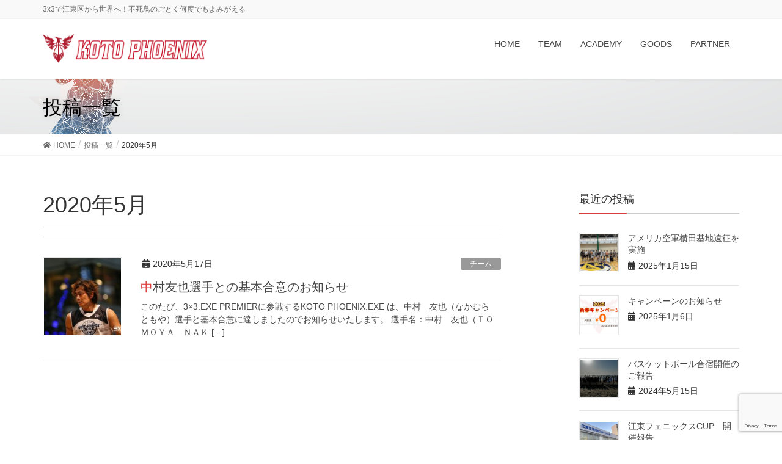

--- FILE ---
content_type: text/html; charset=UTF-8
request_url: https://koto-phoenix.com/2020/05/
body_size: 8391
content:
<!DOCTYPE html>
<html lang="ja">
<head>
<meta charset="utf-8">
<meta http-equiv="X-UA-Compatible" content="IE=edge">
<meta name="viewport" content="width=device-width, initial-scale=1">
<!-- Google tag (gtag.js) --><script async src="https://www.googletagmanager.com/gtag/js?id=G-DDF4H1ES9E"></script><script>window.dataLayer = window.dataLayer || [];function gtag(){dataLayer.push(arguments);}gtag('js', new Date());gtag('config', 'G-DDF4H1ES9E');</script>
<title>2020年5月 | 江東フェニックス公式サイト</title>
<meta name='robots' content='max-image-preview:large' />
<link rel='dns-prefetch' href='//www.google.com' />
<link rel='dns-prefetch' href='//s.w.org' />
<link rel="alternate" type="application/rss+xml" title="江東フェニックス公式サイト &raquo; フィード" href="https://koto-phoenix.com/feed/" />
<link rel="alternate" type="application/rss+xml" title="江東フェニックス公式サイト &raquo; コメントフィード" href="https://koto-phoenix.com/comments/feed/" />
<meta name="description" content="2020年5月 の記事 江東フェニックス公式サイト 3x3で江東区から世界へ！不死鳥のごとく何度でもよみがえる" />		<script type="text/javascript">
			window._wpemojiSettings = {"baseUrl":"https:\/\/s.w.org\/images\/core\/emoji\/13.1.0\/72x72\/","ext":".png","svgUrl":"https:\/\/s.w.org\/images\/core\/emoji\/13.1.0\/svg\/","svgExt":".svg","source":{"concatemoji":"https:\/\/koto-phoenix.com\/wp-includes\/js\/wp-emoji-release.min.js?ver=5.8.12"}};
			!function(e,a,t){var n,r,o,i=a.createElement("canvas"),p=i.getContext&&i.getContext("2d");function s(e,t){var a=String.fromCharCode;p.clearRect(0,0,i.width,i.height),p.fillText(a.apply(this,e),0,0);e=i.toDataURL();return p.clearRect(0,0,i.width,i.height),p.fillText(a.apply(this,t),0,0),e===i.toDataURL()}function c(e){var t=a.createElement("script");t.src=e,t.defer=t.type="text/javascript",a.getElementsByTagName("head")[0].appendChild(t)}for(o=Array("flag","emoji"),t.supports={everything:!0,everythingExceptFlag:!0},r=0;r<o.length;r++)t.supports[o[r]]=function(e){if(!p||!p.fillText)return!1;switch(p.textBaseline="top",p.font="600 32px Arial",e){case"flag":return s([127987,65039,8205,9895,65039],[127987,65039,8203,9895,65039])?!1:!s([55356,56826,55356,56819],[55356,56826,8203,55356,56819])&&!s([55356,57332,56128,56423,56128,56418,56128,56421,56128,56430,56128,56423,56128,56447],[55356,57332,8203,56128,56423,8203,56128,56418,8203,56128,56421,8203,56128,56430,8203,56128,56423,8203,56128,56447]);case"emoji":return!s([10084,65039,8205,55357,56613],[10084,65039,8203,55357,56613])}return!1}(o[r]),t.supports.everything=t.supports.everything&&t.supports[o[r]],"flag"!==o[r]&&(t.supports.everythingExceptFlag=t.supports.everythingExceptFlag&&t.supports[o[r]]);t.supports.everythingExceptFlag=t.supports.everythingExceptFlag&&!t.supports.flag,t.DOMReady=!1,t.readyCallback=function(){t.DOMReady=!0},t.supports.everything||(n=function(){t.readyCallback()},a.addEventListener?(a.addEventListener("DOMContentLoaded",n,!1),e.addEventListener("load",n,!1)):(e.attachEvent("onload",n),a.attachEvent("onreadystatechange",function(){"complete"===a.readyState&&t.readyCallback()})),(n=t.source||{}).concatemoji?c(n.concatemoji):n.wpemoji&&n.twemoji&&(c(n.twemoji),c(n.wpemoji)))}(window,document,window._wpemojiSettings);
		</script>
		<style type="text/css">
img.wp-smiley,
img.emoji {
	display: inline !important;
	border: none !important;
	box-shadow: none !important;
	height: 1em !important;
	width: 1em !important;
	margin: 0 .07em !important;
	vertical-align: -0.1em !important;
	background: none !important;
	padding: 0 !important;
}
</style>
	<link rel='stylesheet' id='font-awesome-css'  href='https://koto-phoenix.com/wp-content/themes/lightning-pro/inc/font-awesome/package/versions/5/css/all.min.css?ver=5.11.2' type='text/css' media='all' />
<link rel='stylesheet' id='vkExUnit_common_style-css'  href='https://koto-phoenix.com/wp-content/plugins/vk-all-in-one-expansion-unit/assets/css/vkExUnit_style.css?ver=9.84.1.0' type='text/css' media='all' />
<style id='vkExUnit_common_style-inline-css' type='text/css'>
:root {--ver_page_top_button_url:url(https://koto-phoenix.com/wp-content/plugins/vk-all-in-one-expansion-unit/assets/images/to-top-btn-icon.svg);}@font-face {font-weight: normal;font-style: normal;font-family: "vk_sns";src: url("https://koto-phoenix.com/wp-content/plugins/vk-all-in-one-expansion-unit/inc/sns/icons/fonts/vk_sns.eot?-bq20cj");src: url("https://koto-phoenix.com/wp-content/plugins/vk-all-in-one-expansion-unit/inc/sns/icons/fonts/vk_sns.eot?#iefix-bq20cj") format("embedded-opentype"),url("https://koto-phoenix.com/wp-content/plugins/vk-all-in-one-expansion-unit/inc/sns/icons/fonts/vk_sns.woff?-bq20cj") format("woff"),url("https://koto-phoenix.com/wp-content/plugins/vk-all-in-one-expansion-unit/inc/sns/icons/fonts/vk_sns.ttf?-bq20cj") format("truetype"),url("https://koto-phoenix.com/wp-content/plugins/vk-all-in-one-expansion-unit/inc/sns/icons/fonts/vk_sns.svg?-bq20cj#vk_sns") format("svg");}
</style>
<link rel='stylesheet' id='wp-block-library-css'  href='https://koto-phoenix.com/wp-includes/css/dist/block-library/style.min.css?ver=5.8.12' type='text/css' media='all' />
<link rel='stylesheet' id='contact-form-7-css'  href='https://koto-phoenix.com/wp-content/plugins/contact-form-7/includes/css/styles.css?ver=5.1.4' type='text/css' media='all' />
<link rel='stylesheet' id='veu-cta-css'  href='https://koto-phoenix.com/wp-content/plugins/vk-all-in-one-expansion-unit/inc/call-to-action/package/css/style.css?ver=9.84.1.0' type='text/css' media='all' />
<link rel='stylesheet' id='lightning-common-style-css'  href='https://koto-phoenix.com/wp-content/themes/lightning-pro/assets/css/common.css?ver=2.0.6' type='text/css' media='all' />
<link rel='stylesheet' id='lightning-design-style-css'  href='https://koto-phoenix.com/wp-content/themes/lightning-pro/design-skin/origin/css/style.css?ver=2.0.6' type='text/css' media='all' />
<style id='lightning-design-style-inline-css' type='text/css'>
/* ltg theme common */.color_key_bg,.color_key_bg_hover:hover{background-color: #dd3e3e;}.color_key_txt,.color_key_txt_hover:hover{color: #dd3e3e;}.color_key_border,.color_key_border_hover:hover{border-color: #dd3e3e;}.color_key_dark_bg,.color_key_dark_bg_hover:hover{background-color: #aa0500;}.color_key_dark_txt,.color_key_dark_txt_hover:hover{color: #aa0500;}.color_key_dark_border,.color_key_dark_border_hover:hover{border-color: #aa0500;}
.bbp-submit-wrapper .button.submit,.woocommerce a.button.alt:hover,.woocommerce-product-search button:hover,.woocommerce button.button.alt { background-color:#aa0500 ; }.bbp-submit-wrapper .button.submit:hover,.woocommerce a.button.alt,.woocommerce-product-search button,.woocommerce button.button.alt:hover { background-color:#dd3e3e ; }.woocommerce ul.product_list_widget li a:hover img { border-color:#dd3e3e; }.veu_color_txt_key { color:#aa0500 ; }.veu_color_bg_key { background-color:#aa0500 ; }.veu_color_border_key { border-color:#aa0500 ; }.btn-default { border-color:#dd3e3e;color:#dd3e3e;}.btn-default:focus,.btn-default:hover { border-color:#dd3e3e;background-color: #dd3e3e; }.btn-primary { background-color:#dd3e3e;border-color:#aa0500; }.btn-primary:focus,.btn-primary:hover { background-color:#aa0500;border-color:#dd3e3e; }/* sidebar child menu display */.localNav ul ul.children{ display:none; }.localNav ul li.current_page_ancestor ul.children,.localNav ul li.current_page_item ul.children,.localNav ul li.current-cat ul.children{ display:block; }
.tagcloud a:before { font-family: "Font Awesome 5 Free";content: "\f02b";font-weight: bold; }
a { color:#aa0500 ; }a:hover { color:#dd3e3e ; }.page-header { background-color:#dd3e3e; }h1.entry-title:first-letter,.single h1.entry-title:first-letter { color:#dd3e3e; }h2,.mainSection-title { border-top-color:#dd3e3e; }h3:after,.subSection-title:after { border-bottom-color:#dd3e3e; }.media .media-body .media-heading a:hover { color:#dd3e3e; }ul.page-numbers li span.page-numbers.current { background-color:#dd3e3e; }.pager li > a { border-color:#dd3e3e;color:#dd3e3e;}.pager li > a:hover { background-color:#dd3e3e;color:#fff;}footer { border-top-color:#dd3e3e; }dt { border-left-color:#dd3e3e; }@media (min-width: 768px){ ul.gMenu > li > a:after { border-bottom-color: #dd3e3e ; }} /* @media (min-width: 768px) */
.entry-body h2,.mainSection h2:not(.widget_ltg_full_wide_title_title):not(.vk_heading_title-style-plain),.mainSection .cart_totals h2,h2.mainSection-title { color:#333;position: relative;border:none;padding: 0.6em 0.7em 0.5em;margin-bottom:1.2em;margin-left: unset;margin-right: unset;border-left:solid 2px #dd3e3e;background-color:transparent;text-align:left;outline: unset;outline-offset: unset;border-radius: unset;box-shadow: unset;}.entry-body h2 a,.mainSection h2:not(.widget_ltg_full_wide_title_title):not(.vk_heading_title-style-plain) a,.mainSection .cart_totals h2 a,h2.mainSection-title a { color:#333;}.entry-body h2::before,.mainSection h2:not(.widget_ltg_full_wide_title_title):not(.vk_heading_title-style-plain)::before,.mainSection .cart_totals h2::before,h2.mainSection-title::before { content:none;}.entry-body h2::after,.mainSection h2:not(.widget_ltg_full_wide_title_title):not(.vk_heading_title-style-plain)::after,.mainSection .cart_totals h2::after,h2.mainSection-title::after { content:none;}
/* page header */.page-header{color:#000000;text-shadow:0px 0px 10px #bcbcbc;background: url(https://koto-phoenix.com/wp-content/uploads/2018/04/kotei.png) no-repeat 50% center;background-size: cover;}
</style>
<link rel='stylesheet' id='lightning-theme-style-css'  href='https://koto-phoenix.com/wp-content/themes/lightning-pro/style.css?ver=2.0.6' type='text/css' media='all' />
<link rel='stylesheet' id='tablepress-default-css'  href='https://koto-phoenix.com/wp-content/tablepress-combined.min.css?ver=7' type='text/css' media='all' />
<script type='text/javascript' src='https://koto-phoenix.com/wp-includes/js/jquery/jquery.min.js?ver=3.6.0' id='jquery-core-js'></script>
<script type='text/javascript' src='https://koto-phoenix.com/wp-includes/js/jquery/jquery-migrate.min.js?ver=3.3.2' id='jquery-migrate-js'></script>
<link rel="https://api.w.org/" href="https://koto-phoenix.com/wp-json/" /><link rel="EditURI" type="application/rsd+xml" title="RSD" href="https://koto-phoenix.com/xmlrpc.php?rsd" />
<link rel="wlwmanifest" type="application/wlwmanifest+xml" href="https://koto-phoenix.com/wp-includes/wlwmanifest.xml" /> 
<meta name="generator" content="WordPress 5.8.12" />
<!-- [ VK All in One Expansion Unit OGP ] -->
<meta property="og:site_name" content="江東フェニックス公式サイト" />
<meta property="og:url" content="https://koto-phoenix.com/team/player-news2006/" />
<meta property="og:title" content="2020年5月 | 江東フェニックス公式サイト" />
<meta property="og:description" content="2020年5月 の記事 江東フェニックス公式サイト 3x3で江東区から世界へ！不死鳥のごとく何度でもよみがえる" />
<meta property="og:type" content="article" />
<!-- [ / VK All in One Expansion Unit OGP ] -->
<link rel="icon" href="https://koto-phoenix.com/wp-content/uploads/2021/12/cropped-コトフェニnewlogo2-32x32.jpg" sizes="32x32" />
<link rel="icon" href="https://koto-phoenix.com/wp-content/uploads/2021/12/cropped-コトフェニnewlogo2-192x192.jpg" sizes="192x192" />
<link rel="apple-touch-icon" href="https://koto-phoenix.com/wp-content/uploads/2021/12/cropped-コトフェニnewlogo2-180x180.jpg" />
<meta name="msapplication-TileImage" content="https://koto-phoenix.com/wp-content/uploads/2021/12/cropped-コトフェニnewlogo2-270x270.jpg" />
		<style type="text/css" id="wp-custom-css">
			.f-spon-box{
    margin: 3px 0px 3px 0px;
    display:flex; 
    justify-content:space-around;
    flex-wrap: wrap;
}

.spon img{
margin: 3px;
width: 130px;

}


@media screen and (min-width: 481px) {
	/* 481px以上に適用されるCSS */
	
.f-spon-box{
    margin: 9px 0px 11px 0px;
    display:flex; 
    justify-content:space-around;
	  flex-wrap: wrap;
}

.spon img{
margin: 3px;
width: 300px;
}

.gazo a:hover img {
  opacity: 0.7;
  filter: alpha(opacity=70);
  -ms-filter: "gazo(opacity=70)";
}

		</style>
		
</head>
<body class="archive date post-type-post sidebar-fix fa_v5_css device-pc headfix header_height_changer">
<div class="vk-mobile-nav-menu-btn">MENU</div><div class="vk-mobile-nav"><nav class="global-nav"><ul id="menu-%e3%82%b0%e3%83%ad%e3%83%bc%e3%83%90%e3%83%ab%e3%83%a1%e3%83%8b%e3%83%a5%e3%83%bc" class="vk-menu-acc  menu"><li id="menu-item-163" class="menu-item menu-item-type-post_type menu-item-object-page menu-item-home menu-item-163"><a href="https://koto-phoenix.com/">HOME</a></li>
<li id="menu-item-2323" class="menu-item menu-item-type-post_type menu-item-object-page menu-item-has-children menu-item-2323"><a href="https://koto-phoenix.com/player/">TEAM</a>
<ul class="sub-menu">
	<li id="menu-item-335" class="menu-item menu-item-type-post_type menu-item-object-page menu-item-335"><a href="https://koto-phoenix.com/aboutus/">KOTOPHOENIXとは</a></li>
	<li id="menu-item-174" class="menu-item menu-item-type-post_type menu-item-object-page menu-item-174"><a href="https://koto-phoenix.com/answerve/">運営団体</a></li>
</ul>
</li>
<li id="menu-item-2079" class="menu-item menu-item-type-post_type menu-item-object-page menu-item-has-children menu-item-2079"><a href="https://koto-phoenix.com/school/">ACADEMY</a>
<ul class="sub-menu">
	<li id="menu-item-2614" class="menu-item menu-item-type-post_type menu-item-object-page menu-item-2614"><a href="https://koto-phoenix.com/school/">スクール</a></li>
	<li id="menu-item-2613" class="menu-item menu-item-type-post_type menu-item-object-page menu-item-2613"><a href="https://koto-phoenix.com/u15/">U１５クラブチーム</a></li>
</ul>
</li>
<li id="menu-item-777" class="menu-item menu-item-type-post_type menu-item-object-page menu-item-777"><a href="https://koto-phoenix.com/goods/">GOODS</a></li>
<li id="menu-item-2146" class="menu-item menu-item-type-post_type menu-item-object-page menu-item-2146"><a href="https://koto-phoenix.com/partner/">PARTNER</a></li>
</ul></nav></div><header class="navbar siteHeader">
	<div class="headerTop" id="headerTop"><div class="container"><p class="headerTop_description">3x3で江東区から世界へ！不死鳥のごとく何度でもよみがえる</p></div><!-- [ / .container ] --></div><!-- [ / #headerTop  ] -->	<div class="container siteHeadContainer">
		<div class="navbar-header">
						<p class="navbar-brand siteHeader_logo">
			<a href="https://koto-phoenix.com/">
				<span><img src="https://koto-phoenix.com/wp-content/uploads/2022/07/kotoph_header-logo.png" alt="江東フェニックス公式サイト" /></span>
			</a>
			</p>
								</div>

		<div id="gMenu_outer" class="gMenu_outer"><nav class="menu-%e3%82%b0%e3%83%ad%e3%83%bc%e3%83%90%e3%83%ab%e3%83%a1%e3%83%8b%e3%83%a5%e3%83%bc-container"><ul id="menu-%e3%82%b0%e3%83%ad%e3%83%bc%e3%83%90%e3%83%ab%e3%83%a1%e3%83%8b%e3%83%a5%e3%83%bc-1" class="menu nav gMenu"><li id="menu-item-163" class="menu-item menu-item-type-post_type menu-item-object-page menu-item-home"><a href="https://koto-phoenix.com/"><strong class="gMenu_name">HOME</strong></a></li>
<li id="menu-item-2323" class="menu-item menu-item-type-post_type menu-item-object-page menu-item-has-children"><a href="https://koto-phoenix.com/player/"><strong class="gMenu_name">TEAM</strong></a>
<ul class="sub-menu">
	<li id="menu-item-335" class="menu-item menu-item-type-post_type menu-item-object-page"><a href="https://koto-phoenix.com/aboutus/">KOTOPHOENIXとは</a></li>
	<li id="menu-item-174" class="menu-item menu-item-type-post_type menu-item-object-page"><a href="https://koto-phoenix.com/answerve/">運営団体</a></li>
</ul>
</li>
<li id="menu-item-2079" class="menu-item menu-item-type-post_type menu-item-object-page menu-item-has-children"><a href="https://koto-phoenix.com/school/"><strong class="gMenu_name">ACADEMY</strong></a>
<ul class="sub-menu">
	<li id="menu-item-2614" class="menu-item menu-item-type-post_type menu-item-object-page"><a href="https://koto-phoenix.com/school/">スクール</a></li>
	<li id="menu-item-2613" class="menu-item menu-item-type-post_type menu-item-object-page"><a href="https://koto-phoenix.com/u15/">U１５クラブチーム</a></li>
</ul>
</li>
<li id="menu-item-777" class="menu-item menu-item-type-post_type menu-item-object-page"><a href="https://koto-phoenix.com/goods/"><strong class="gMenu_name">GOODS</strong></a></li>
<li id="menu-item-2146" class="menu-item menu-item-type-post_type menu-item-object-page"><a href="https://koto-phoenix.com/partner/"><strong class="gMenu_name">PARTNER</strong></a></li>
</ul></nav></div>	</div>
	</header>

<div class="section page-header"><div class="container"><div class="row"><div class="col-md-12">
<div class="page-header_pageTitle">
投稿一覧</div>
</div></div></div></div><!-- [ /.page-header ] -->
<!-- [ .breadSection ] -->
<div class="section breadSection">
<div class="container">
<div class="row">
<ol class="breadcrumb"><li id="panHome"><a href="https://koto-phoenix.com/"><span><i class="fa fa-home"></i> HOME</span></a></li><li><a href="https://koto-phoenix.com/new-info/"><span>投稿一覧</span></a></li><li><span>2020年5月</span></li></ol>
</div>
</div>
</div>
<!-- [ /.breadSection ] -->
<div class="section siteContent">
<div class="container">
<div class="row">
<div class="col-md-8 mainSection" id="main" role="main">

	<header class="archive-header"><h1>2020年5月</h1></header>
<div class="postList">


	
		<article class="media">
<div id="post-1881" class="post-1881 post type-post status-publish format-standard has-post-thumbnail hentry category-team">
		<div class="media-left postList_thumbnail">
		<a href="https://koto-phoenix.com/team/player-news2006/">
		<img width="150" height="150" src="https://koto-phoenix.com/wp-content/uploads/2020/05/97275591_728848591258328_8746211048693956608_n-150x150.jpg" class="media-object wp-post-image" alt="" loading="lazy" srcset="https://koto-phoenix.com/wp-content/uploads/2020/05/97275591_728848591258328_8746211048693956608_n-150x150.jpg 150w, https://koto-phoenix.com/wp-content/uploads/2020/05/97275591_728848591258328_8746211048693956608_n-300x300.jpg 300w, https://koto-phoenix.com/wp-content/uploads/2020/05/97275591_728848591258328_8746211048693956608_n-200x200.jpg 200w, https://koto-phoenix.com/wp-content/uploads/2020/05/97275591_728848591258328_8746211048693956608_n-120x120.jpg 120w" sizes="(max-width: 150px) 100vw, 150px" />		</a>
	</div>
		<div class="media-body">
		<div class="entry-meta">


<span class="published entry-meta_items">2020年5月17日</span>

<span class="entry-meta_items entry-meta_updated entry-meta_hidden">/ 最終更新日 : <span class="updated">2020年5月18日</span></span>


	
	<span class="vcard author entry-meta_items entry-meta_items_author entry-meta_hidden"><span class="fn">ph-tsuchiya</span></span>



<span class="entry-meta_items entry-meta_items_term"><a href="https://koto-phoenix.com/category/team/" class="btn btn-xs btn-primary entry-meta_items_term_button" style="background-color:#999999;border:none;">チーム</a></span>
</div>
		<h1 class="media-heading entry-title"><a href="https://koto-phoenix.com/team/player-news2006/">中村友也選手との基本合意のお知らせ</a></h1>
		<a href="https://koto-phoenix.com/team/player-news2006/" class="media-body_excerpt"><p>このたび、3&#215;3.EXE PREMIERに参戦するKOTO PHOENIX.EXE は、中村　友也（なかむら　ともや）選手と基本合意に達しましたのでお知らせいたします。 選手名：中村　友也（ＴＯＭＯＹＡ　ＮＡＫ [&hellip;]</p>
</a>
		<!--
		<div><a href="https://koto-phoenix.com/team/player-news2006/" class="btn btn-default btn-sm">続きを読む</a></div>
		-->
	</div>
</div>
</article>

	
	
	
</div><!-- [ /.postList ] -->


</div><!-- [ /.mainSection ] -->

<div class="col-md-3 col-md-offset-1 subSection sideSection">


<aside class="widget">
<h1 class="subSection-title">最近の投稿</h1>

  <div class="media">

	
	  <div class="media-left postList_thumbnail">
		<a href="https://koto-phoenix.com/basketball/20250115/">
		<img width="150" height="150" src="https://koto-phoenix.com/wp-content/uploads/2025/01/20250115yokota-150x150.jpg" class="attachment-thumbnail size-thumbnail wp-post-image" alt="" loading="lazy" />		</a>
	  </div>

	
	<div class="media-body">
	  <h4 class="media-heading"><a href="https://koto-phoenix.com/basketball/20250115/">アメリカ空軍横田基地遠征を実施</a></h4>
	  <div class="published entry-meta_items">2025年1月15日</div>
	</div>
  </div>


  <div class="media">

	
	  <div class="media-left postList_thumbnail">
		<a href="https://koto-phoenix.com/other/250106/">
		<img width="150" height="150" src="https://koto-phoenix.com/wp-content/uploads/2025/01/campaign202501-150x150.png" class="attachment-thumbnail size-thumbnail wp-post-image" alt="" loading="lazy" />		</a>
	  </div>

	
	<div class="media-body">
	  <h4 class="media-heading"><a href="https://koto-phoenix.com/other/250106/">キャンペーンのお知らせ</a></h4>
	  <div class="published entry-meta_items">2025年1月6日</div>
	</div>
  </div>


  <div class="media">

	
	  <div class="media-left postList_thumbnail">
		<a href="https://koto-phoenix.com/basketball/2405gw/">
		<img width="150" height="150" src="https://koto-phoenix.com/wp-content/uploads/2024/05/2405GW-150x150.jpg" class="attachment-thumbnail size-thumbnail wp-post-image" alt="" loading="lazy" />		</a>
	  </div>

	
	<div class="media-body">
	  <h4 class="media-heading"><a href="https://koto-phoenix.com/basketball/2405gw/">バスケットボール合宿開催のご報告</a></h4>
	  <div class="published entry-meta_items">2024年5月15日</div>
	</div>
  </div>


  <div class="media">

	
	  <div class="media-left postList_thumbnail">
		<a href="https://koto-phoenix.com/event/230926/">
		<img width="150" height="150" src="https://koto-phoenix.com/wp-content/uploads/2023/09/fukagawakita-150x150.jpg" class="attachment-thumbnail size-thumbnail wp-post-image" alt="" loading="lazy" />		</a>
	  </div>

	
	<div class="media-body">
	  <h4 class="media-heading"><a href="https://koto-phoenix.com/event/230926/">江東フェニックスCUP　開催報告</a></h4>
	  <div class="published entry-meta_items">2023年9月26日</div>
	</div>
  </div>


  <div class="media">

	
	  <div class="media-left postList_thumbnail">
		<a href="https://koto-phoenix.com/event/230731/">
		<img width="150" height="150" src="https://koto-phoenix.com/wp-content/uploads/2023/07/363096749_3158121814482201_945678594112213210_n-150x150.jpg" class="attachment-thumbnail size-thumbnail wp-post-image" alt="" loading="lazy" />		</a>
	  </div>

	
	<div class="media-body">
	  <h4 class="media-heading"><a href="https://koto-phoenix.com/event/230731/">TSRカップ開催のご報告</a></h4>
	  <div class="published entry-meta_items">2023年7月31日</div>
	</div>
  </div>


  <div class="media">

	
	  <div class="media-left postList_thumbnail">
		<a href="https://koto-phoenix.com/event/20230719/">
		<img width="150" height="150" src="https://koto-phoenix.com/wp-content/uploads/2023/07/363096749_3158121814482201_945678594112213210_n-150x150.jpg" class="attachment-thumbnail size-thumbnail wp-post-image" alt="" loading="lazy" />		</a>
	  </div>

	
	<div class="media-body">
	  <h4 class="media-heading"><a href="https://koto-phoenix.com/event/20230719/">TSR カップ in summer 2023 開催のお知らせ</a></h4>
	  <div class="published entry-meta_items">2023年7月19日</div>
	</div>
  </div>


  <div class="media">

	
	  <div class="media-left postList_thumbnail">
		<a href="https://koto-phoenix.com/team/230413/">
		<img width="150" height="150" src="https://koto-phoenix.com/wp-content/uploads/2023/04/339791598_259145439886918_1613990623802227469_n-150x150.jpg" class="attachment-thumbnail size-thumbnail wp-post-image" alt="" loading="lazy" />		</a>
	  </div>

	
	<div class="media-body">
	  <h4 class="media-heading"><a href="https://koto-phoenix.com/team/230413/">2023シーズン　サプライヤー契約締結のお知らせ</a></h4>
	  <div class="published entry-meta_items">2023年4月13日</div>
	</div>
  </div>


  <div class="media">

	
	  <div class="media-left postList_thumbnail">
		<a href="https://koto-phoenix.com/other/230412/">
		<img width="150" height="150" src="https://koto-phoenix.com/wp-content/uploads/2021/12/コトフェニnewlogo2-150x150.jpg" class="attachment-thumbnail size-thumbnail wp-post-image" alt="" loading="lazy" srcset="https://koto-phoenix.com/wp-content/uploads/2021/12/コトフェニnewlogo2-150x150.jpg 150w, https://koto-phoenix.com/wp-content/uploads/2021/12/コトフェニnewlogo2-300x300.jpg 300w, https://koto-phoenix.com/wp-content/uploads/2021/12/コトフェニnewlogo2-200x200.jpg 200w, https://koto-phoenix.com/wp-content/uploads/2021/12/コトフェニnewlogo2-120x120.jpg 120w" sizes="(max-width: 150px) 100vw, 150px" />		</a>
	  </div>

	
	<div class="media-body">
	  <h4 class="media-heading"><a href="https://koto-phoenix.com/other/230412/">江東区　山崎孝明区長の訃報について</a></h4>
	  <div class="published entry-meta_items">2023年4月12日</div>
	</div>
  </div>


  <div class="media">

	
	  <div class="media-left postList_thumbnail">
		<a href="https://koto-phoenix.com/other/230403/">
		<img width="150" height="150" src="https://koto-phoenix.com/wp-content/uploads/2023/04/ＴＳＲ　ロゴ-150x150.jpeg" class="attachment-thumbnail size-thumbnail wp-post-image" alt="" loading="lazy" />		</a>
	  </div>

	
	<div class="media-body">
	  <h4 class="media-heading"><a href="https://koto-phoenix.com/other/230403/">業務委託契約締結のお知らせ</a></h4>
	  <div class="published entry-meta_items">2023年4月3日</div>
	</div>
  </div>


  <div class="media">

	
	  <div class="media-left postList_thumbnail">
		<a href="https://koto-phoenix.com/other/20230306/">
		<img width="150" height="150" src="https://koto-phoenix.com/wp-content/uploads/2023/03/EAST_logo-150x150.jpg" class="attachment-thumbnail size-thumbnail wp-post-image" alt="" loading="lazy" />		</a>
	  </div>

	
	<div class="media-body">
	  <h4 class="media-heading"><a href="https://koto-phoenix.com/other/20230306/">業務提携契約締結のお知らせ</a></h4>
	  <div class="published entry-meta_items">2023年3月6日</div>
	</div>
  </div>

</aside>

<aside class="widget widget_categories widget_link_list">
<nav class="localNav">
<h1 class="subSection-title">カテゴリー</h1>
<ul>
		<li class="cat-item cat-item-6"><a href="https://koto-phoenix.com/category/event/">イベント</a>
</li>
	<li class="cat-item cat-item-1"><a href="https://koto-phoenix.com/category/other/">その他</a>
</li>
	<li class="cat-item cat-item-16"><a href="https://koto-phoenix.com/category/team/">チーム</a>
</li>
	<li class="cat-item cat-item-7"><a href="https://koto-phoenix.com/category/basketball/">バスケ</a>
</li>
</ul>
</nav>
</aside>

<aside class="widget widget_archive widget_link_list">
<nav class="localNav">
<h1 class="subSection-title">アーカイブ</h1>
<ul>
		<li><a href='https://koto-phoenix.com/2025/01/'>2025年1月</a></li>
	<li><a href='https://koto-phoenix.com/2024/05/'>2024年5月</a></li>
	<li><a href='https://koto-phoenix.com/2023/09/'>2023年9月</a></li>
	<li><a href='https://koto-phoenix.com/2023/07/'>2023年7月</a></li>
	<li><a href='https://koto-phoenix.com/2023/04/'>2023年4月</a></li>
	<li><a href='https://koto-phoenix.com/2023/03/'>2023年3月</a></li>
	<li><a href='https://koto-phoenix.com/2022/10/'>2022年10月</a></li>
	<li><a href='https://koto-phoenix.com/2022/07/'>2022年7月</a></li>
	<li><a href='https://koto-phoenix.com/2022/05/'>2022年5月</a></li>
	<li><a href='https://koto-phoenix.com/2022/04/'>2022年4月</a></li>
	<li><a href='https://koto-phoenix.com/2022/03/'>2022年3月</a></li>
	<li><a href='https://koto-phoenix.com/2022/02/'>2022年2月</a></li>
	<li><a href='https://koto-phoenix.com/2022/01/'>2022年1月</a></li>
	<li><a href='https://koto-phoenix.com/2021/12/'>2021年12月</a></li>
	<li><a href='https://koto-phoenix.com/2021/10/'>2021年10月</a></li>
	<li><a href='https://koto-phoenix.com/2021/01/'>2021年1月</a></li>
	<li><a href='https://koto-phoenix.com/2020/12/'>2020年12月</a></li>
	<li><a href='https://koto-phoenix.com/2020/11/'>2020年11月</a></li>
	<li><a href='https://koto-phoenix.com/2020/10/'>2020年10月</a></li>
	<li><a href='https://koto-phoenix.com/2020/09/'>2020年9月</a></li>
	<li><a href='https://koto-phoenix.com/2020/08/'>2020年8月</a></li>
	<li><a href='https://koto-phoenix.com/2020/07/'>2020年7月</a></li>
	<li><a href='https://koto-phoenix.com/2020/05/' aria-current="page">2020年5月</a></li>
	<li><a href='https://koto-phoenix.com/2020/02/'>2020年2月</a></li>
	<li><a href='https://koto-phoenix.com/2019/08/'>2019年8月</a></li>
	<li><a href='https://koto-phoenix.com/2019/06/'>2019年6月</a></li>
	<li><a href='https://koto-phoenix.com/2019/05/'>2019年5月</a></li>
	<li><a href='https://koto-phoenix.com/2019/04/'>2019年4月</a></li>
	<li><a href='https://koto-phoenix.com/2019/03/'>2019年3月</a></li>
	<li><a href='https://koto-phoenix.com/2019/02/'>2019年2月</a></li>
	<li><a href='https://koto-phoenix.com/2018/12/'>2018年12月</a></li>
	<li><a href='https://koto-phoenix.com/2018/10/'>2018年10月</a></li>
	<li><a href='https://koto-phoenix.com/2018/09/'>2018年9月</a></li>
	<li><a href='https://koto-phoenix.com/2018/08/'>2018年8月</a></li>
	<li><a href='https://koto-phoenix.com/2018/07/'>2018年7月</a></li>
	<li><a href='https://koto-phoenix.com/2018/06/'>2018年6月</a></li>
	<li><a href='https://koto-phoenix.com/2018/05/'>2018年5月</a></li>
	<li><a href='https://koto-phoenix.com/2018/04/'>2018年4月</a></li>
	<li><a href='https://koto-phoenix.com/2018/03/'>2018年3月</a></li>
</ul>
</nav>
</aside>

</div><!-- [ /.subSection ] -->

</div><!-- [ /.row ] -->
</div><!-- [ /.container ] -->
</div><!-- [ /.siteContent ] -->


<footer class="section siteFooter">
	<div class="footerMenu">
	   <div class="container">
					</div>
	</div>
	<div class="container sectionBox">
		<div class="row ">
			<div class="col-md-12"><aside class="widget widget_block" id="block-6"><div class="gazo">
<h3>オフィシャルパートナー</h3>
<div class="f-spon-box">
<div class="spon"><a href="https://www.shinnihon-law.jp/" rel="noopener" target="_blank"><img src="https://koto-phoenix.com/wp-content/uploads/2024/04/shinnihon.png"></a></div>
<div class="spon"><a href="http://www.legal-answer.jp/" rel="noopener" target="_blank"><img src="https://koto-phoenix.com/wp-content/uploads/2023/03/legalanswer.png"></a></div>
<div class="spon"><a href="https://99help.info/" rel="noopener" target="_blank"><img src="https://koto-phoenix.com/wp-content/uploads/2023/03/kukuhoumu.png"></a></div>
</div>
<h3>オフィシャルサプライヤー</h3>
<div class="f-spon-box">
<div class="spon"><a href="https://b-five.jp/" rel="noopener" target="_blank"><img src="https://koto-phoenix.com/wp-content/uploads/2023/03/bfive.png"></a></div>
<div class="spon"><a href="https://www.zamst.jp/" rel="noopener" target="_blank"><img src="https://koto-phoenix.com/wp-content/uploads/2023/03/zamst.png"></a></div>
<div class="spon"><a href="https://bauerfeind.p-supply.co.jp/" rel="noopener" target="_blank"><img src="https://koto-phoenix.com/wp-content/uploads/2023/03/BAUERFEINDpng.png"></a></div>
<div class="spon"><a href="https://www.feebees.com.tw/" rel="noopener" target="_blank"><img src="https://koto-phoenix.com/wp-content/uploads/2023/08/feebees.png"></a></div>
</div>
<h3>サポーティングパートナー</h3>
<div class="f-spon-box">
<div class="spon"><a href="https://www.city.koto.lg.jp/" rel="noopener" target="_blank"><img src="https://koto-phoenix.com/wp-content/uploads/2023/03/kotoku.png"></a></div>
<div class="spon"><a href="https://www.tsr.ac.jp/" rel="noopener" target="_blank"><img src="https://koto-phoenix.com/wp-content/uploads/2023/03/TSR.png"></a></div>
<div class="spon"><a href="https://store.supersports.com/10344" rel="noopener" target="_blank"><img src="https://koto-phoenix.com/wp-content/uploads/2024/04/xebio.png"></a></div>
<div class="spon"><a href="https://cjfoodsjapan.net/micho/" rel="noopener" target="_blank"><img src="https://koto-phoenix.com/wp-content/uploads/2023/03/michoo.png"></a></div>
<div class="spon"><a href="https://greentiger.jp/" rel="noopener" target="_blank"><img src="https://koto-phoenix.com/wp-content/uploads/2023/03/greentiger.png"></a></div>
<div class="spon"><a href="https://fab42.tokyo/" rel="noopener" target="_blank"><img src="https://koto-phoenix.com/wp-content/uploads/2023/03/FAB.png"></a></div>
<div class="spon"><a href="https://www.koto-hsc.or.jp/" rel="noopener" target="_blank"><img src="https://koto-phoenix.com/wp-content/uploads/2023/03/sportskosha.png"></a></div>
<div class="spon"><a href="http://tre2030.com/" rel="noopener" target="_blank"><img src="https://koto-phoenix.com/wp-content/uploads/2023/03/tre.png"></a></div>
<div class="spon"><a href="https://www.rph.co.jp/" rel="noopener" target="_blank"><img src="https://koto-phoenix.com/wp-content/uploads/2023/04/RoyalParkHotel.png"></a></div>
<div class="spon"><a href="https://www.hakujuji.co.jp/" rel="noopener" target="_blank"><img src="https://koto-phoenix.com/wp-content/uploads/2023/04/hakujyuji.png"></a></div>
<div class="spon"><a href="https://www.sports-science.co.jp/" rel="noopener" target="_blank"><img src="https://koto-phoenix.com/wp-content/uploads/2023/04/arrows.png"></a></div>
</div>
</div></aside></div>		</div>
	</div>
	<div class="container sectionBox copySection text-center">
			<p>Copyright &copy; 江東フェニックス公式サイト All Rights Reserved.</p>	</div>
</footer>
<a href="#top" id="page_top" class="page_top_btn">PAGE TOP</a><script type='text/javascript' id='contact-form-7-js-extra'>
/* <![CDATA[ */
var wpcf7 = {"apiSettings":{"root":"https:\/\/koto-phoenix.com\/wp-json\/contact-form-7\/v1","namespace":"contact-form-7\/v1"}};
/* ]]> */
</script>
<script type='text/javascript' src='https://koto-phoenix.com/wp-content/plugins/contact-form-7/includes/js/scripts.js?ver=5.1.4' id='contact-form-7-js'></script>
<script type='text/javascript' src='https://koto-phoenix.com/wp-includes/js/clipboard.min.js?ver=5.8.12' id='clipboard-js'></script>
<script type='text/javascript' src='https://koto-phoenix.com/wp-content/plugins/vk-all-in-one-expansion-unit/inc/sns//assets/js/copy-button.js' id='copy-button-js'></script>
<script type='text/javascript' src='https://koto-phoenix.com/wp-content/plugins/vk-all-in-one-expansion-unit/inc/smooth-scroll/js/smooth-scroll.min.js?ver=9.84.1.0' id='smooth-scroll-js-js'></script>
<script type='text/javascript' id='vkExUnit_master-js-js-extra'>
/* <![CDATA[ */
var vkExOpt = {"ajax_url":"https:\/\/koto-phoenix.com\/wp-admin\/admin-ajax.php"};
/* ]]> */
</script>
<script type='text/javascript' src='https://koto-phoenix.com/wp-content/plugins/vk-all-in-one-expansion-unit/assets/js/all.min.js?ver=9.84.1.0' id='vkExUnit_master-js-js'></script>
<script type='text/javascript' src='https://www.google.com/recaptcha/api.js?render=6Lcb_7YUAAAAACeQDuZZPLv53rNp5WYxnCB_s6yZ&#038;ver=3.0' id='google-recaptcha-js'></script>
<script type='text/javascript' src='https://koto-phoenix.com/wp-content/themes/lightning-pro/assets/js/lightning.min.js?ver=2.0.6' id='lightning-js-js'></script>
<script type='text/javascript' src='https://koto-phoenix.com/wp-content/themes/lightning-pro/library/bootstrap-3/js/bootstrap.min.js?ver=3.4.1' id='bootstrap-js-js'></script>
<script type='text/javascript' src='https://koto-phoenix.com/wp-includes/js/wp-embed.min.js?ver=5.8.12' id='wp-embed-js'></script>
<script type="text/javascript">
( function( grecaptcha, sitekey, actions ) {

	var wpcf7recaptcha = {

		execute: function( action ) {
			grecaptcha.execute(
				sitekey,
				{ action: action }
			).then( function( token ) {
				var forms = document.getElementsByTagName( 'form' );

				for ( var i = 0; i < forms.length; i++ ) {
					var fields = forms[ i ].getElementsByTagName( 'input' );

					for ( var j = 0; j < fields.length; j++ ) {
						var field = fields[ j ];

						if ( 'g-recaptcha-response' === field.getAttribute( 'name' ) ) {
							field.setAttribute( 'value', token );
							break;
						}
					}
				}
			} );
		},

		executeOnHomepage: function() {
			wpcf7recaptcha.execute( actions[ 'homepage' ] );
		},

		executeOnContactform: function() {
			wpcf7recaptcha.execute( actions[ 'contactform' ] );
		},

	};

	grecaptcha.ready(
		wpcf7recaptcha.executeOnHomepage
	);

	document.addEventListener( 'change',
		wpcf7recaptcha.executeOnContactform, false
	);

	document.addEventListener( 'wpcf7submit',
		wpcf7recaptcha.executeOnHomepage, false
	);

} )(
	grecaptcha,
	'6Lcb_7YUAAAAACeQDuZZPLv53rNp5WYxnCB_s6yZ',
	{"homepage":"homepage","contactform":"contactform"}
);
</script>
</body>
</html>


--- FILE ---
content_type: text/html; charset=utf-8
request_url: https://www.google.com/recaptcha/api2/anchor?ar=1&k=6Lcb_7YUAAAAACeQDuZZPLv53rNp5WYxnCB_s6yZ&co=aHR0cHM6Ly9rb3RvLXBob2VuaXguY29tOjQ0Mw..&hl=en&v=PoyoqOPhxBO7pBk68S4YbpHZ&size=invisible&anchor-ms=20000&execute-ms=30000&cb=3tm6udxy63tz
body_size: 48649
content:
<!DOCTYPE HTML><html dir="ltr" lang="en"><head><meta http-equiv="Content-Type" content="text/html; charset=UTF-8">
<meta http-equiv="X-UA-Compatible" content="IE=edge">
<title>reCAPTCHA</title>
<style type="text/css">
/* cyrillic-ext */
@font-face {
  font-family: 'Roboto';
  font-style: normal;
  font-weight: 400;
  font-stretch: 100%;
  src: url(//fonts.gstatic.com/s/roboto/v48/KFO7CnqEu92Fr1ME7kSn66aGLdTylUAMa3GUBHMdazTgWw.woff2) format('woff2');
  unicode-range: U+0460-052F, U+1C80-1C8A, U+20B4, U+2DE0-2DFF, U+A640-A69F, U+FE2E-FE2F;
}
/* cyrillic */
@font-face {
  font-family: 'Roboto';
  font-style: normal;
  font-weight: 400;
  font-stretch: 100%;
  src: url(//fonts.gstatic.com/s/roboto/v48/KFO7CnqEu92Fr1ME7kSn66aGLdTylUAMa3iUBHMdazTgWw.woff2) format('woff2');
  unicode-range: U+0301, U+0400-045F, U+0490-0491, U+04B0-04B1, U+2116;
}
/* greek-ext */
@font-face {
  font-family: 'Roboto';
  font-style: normal;
  font-weight: 400;
  font-stretch: 100%;
  src: url(//fonts.gstatic.com/s/roboto/v48/KFO7CnqEu92Fr1ME7kSn66aGLdTylUAMa3CUBHMdazTgWw.woff2) format('woff2');
  unicode-range: U+1F00-1FFF;
}
/* greek */
@font-face {
  font-family: 'Roboto';
  font-style: normal;
  font-weight: 400;
  font-stretch: 100%;
  src: url(//fonts.gstatic.com/s/roboto/v48/KFO7CnqEu92Fr1ME7kSn66aGLdTylUAMa3-UBHMdazTgWw.woff2) format('woff2');
  unicode-range: U+0370-0377, U+037A-037F, U+0384-038A, U+038C, U+038E-03A1, U+03A3-03FF;
}
/* math */
@font-face {
  font-family: 'Roboto';
  font-style: normal;
  font-weight: 400;
  font-stretch: 100%;
  src: url(//fonts.gstatic.com/s/roboto/v48/KFO7CnqEu92Fr1ME7kSn66aGLdTylUAMawCUBHMdazTgWw.woff2) format('woff2');
  unicode-range: U+0302-0303, U+0305, U+0307-0308, U+0310, U+0312, U+0315, U+031A, U+0326-0327, U+032C, U+032F-0330, U+0332-0333, U+0338, U+033A, U+0346, U+034D, U+0391-03A1, U+03A3-03A9, U+03B1-03C9, U+03D1, U+03D5-03D6, U+03F0-03F1, U+03F4-03F5, U+2016-2017, U+2034-2038, U+203C, U+2040, U+2043, U+2047, U+2050, U+2057, U+205F, U+2070-2071, U+2074-208E, U+2090-209C, U+20D0-20DC, U+20E1, U+20E5-20EF, U+2100-2112, U+2114-2115, U+2117-2121, U+2123-214F, U+2190, U+2192, U+2194-21AE, U+21B0-21E5, U+21F1-21F2, U+21F4-2211, U+2213-2214, U+2216-22FF, U+2308-230B, U+2310, U+2319, U+231C-2321, U+2336-237A, U+237C, U+2395, U+239B-23B7, U+23D0, U+23DC-23E1, U+2474-2475, U+25AF, U+25B3, U+25B7, U+25BD, U+25C1, U+25CA, U+25CC, U+25FB, U+266D-266F, U+27C0-27FF, U+2900-2AFF, U+2B0E-2B11, U+2B30-2B4C, U+2BFE, U+3030, U+FF5B, U+FF5D, U+1D400-1D7FF, U+1EE00-1EEFF;
}
/* symbols */
@font-face {
  font-family: 'Roboto';
  font-style: normal;
  font-weight: 400;
  font-stretch: 100%;
  src: url(//fonts.gstatic.com/s/roboto/v48/KFO7CnqEu92Fr1ME7kSn66aGLdTylUAMaxKUBHMdazTgWw.woff2) format('woff2');
  unicode-range: U+0001-000C, U+000E-001F, U+007F-009F, U+20DD-20E0, U+20E2-20E4, U+2150-218F, U+2190, U+2192, U+2194-2199, U+21AF, U+21E6-21F0, U+21F3, U+2218-2219, U+2299, U+22C4-22C6, U+2300-243F, U+2440-244A, U+2460-24FF, U+25A0-27BF, U+2800-28FF, U+2921-2922, U+2981, U+29BF, U+29EB, U+2B00-2BFF, U+4DC0-4DFF, U+FFF9-FFFB, U+10140-1018E, U+10190-1019C, U+101A0, U+101D0-101FD, U+102E0-102FB, U+10E60-10E7E, U+1D2C0-1D2D3, U+1D2E0-1D37F, U+1F000-1F0FF, U+1F100-1F1AD, U+1F1E6-1F1FF, U+1F30D-1F30F, U+1F315, U+1F31C, U+1F31E, U+1F320-1F32C, U+1F336, U+1F378, U+1F37D, U+1F382, U+1F393-1F39F, U+1F3A7-1F3A8, U+1F3AC-1F3AF, U+1F3C2, U+1F3C4-1F3C6, U+1F3CA-1F3CE, U+1F3D4-1F3E0, U+1F3ED, U+1F3F1-1F3F3, U+1F3F5-1F3F7, U+1F408, U+1F415, U+1F41F, U+1F426, U+1F43F, U+1F441-1F442, U+1F444, U+1F446-1F449, U+1F44C-1F44E, U+1F453, U+1F46A, U+1F47D, U+1F4A3, U+1F4B0, U+1F4B3, U+1F4B9, U+1F4BB, U+1F4BF, U+1F4C8-1F4CB, U+1F4D6, U+1F4DA, U+1F4DF, U+1F4E3-1F4E6, U+1F4EA-1F4ED, U+1F4F7, U+1F4F9-1F4FB, U+1F4FD-1F4FE, U+1F503, U+1F507-1F50B, U+1F50D, U+1F512-1F513, U+1F53E-1F54A, U+1F54F-1F5FA, U+1F610, U+1F650-1F67F, U+1F687, U+1F68D, U+1F691, U+1F694, U+1F698, U+1F6AD, U+1F6B2, U+1F6B9-1F6BA, U+1F6BC, U+1F6C6-1F6CF, U+1F6D3-1F6D7, U+1F6E0-1F6EA, U+1F6F0-1F6F3, U+1F6F7-1F6FC, U+1F700-1F7FF, U+1F800-1F80B, U+1F810-1F847, U+1F850-1F859, U+1F860-1F887, U+1F890-1F8AD, U+1F8B0-1F8BB, U+1F8C0-1F8C1, U+1F900-1F90B, U+1F93B, U+1F946, U+1F984, U+1F996, U+1F9E9, U+1FA00-1FA6F, U+1FA70-1FA7C, U+1FA80-1FA89, U+1FA8F-1FAC6, U+1FACE-1FADC, U+1FADF-1FAE9, U+1FAF0-1FAF8, U+1FB00-1FBFF;
}
/* vietnamese */
@font-face {
  font-family: 'Roboto';
  font-style: normal;
  font-weight: 400;
  font-stretch: 100%;
  src: url(//fonts.gstatic.com/s/roboto/v48/KFO7CnqEu92Fr1ME7kSn66aGLdTylUAMa3OUBHMdazTgWw.woff2) format('woff2');
  unicode-range: U+0102-0103, U+0110-0111, U+0128-0129, U+0168-0169, U+01A0-01A1, U+01AF-01B0, U+0300-0301, U+0303-0304, U+0308-0309, U+0323, U+0329, U+1EA0-1EF9, U+20AB;
}
/* latin-ext */
@font-face {
  font-family: 'Roboto';
  font-style: normal;
  font-weight: 400;
  font-stretch: 100%;
  src: url(//fonts.gstatic.com/s/roboto/v48/KFO7CnqEu92Fr1ME7kSn66aGLdTylUAMa3KUBHMdazTgWw.woff2) format('woff2');
  unicode-range: U+0100-02BA, U+02BD-02C5, U+02C7-02CC, U+02CE-02D7, U+02DD-02FF, U+0304, U+0308, U+0329, U+1D00-1DBF, U+1E00-1E9F, U+1EF2-1EFF, U+2020, U+20A0-20AB, U+20AD-20C0, U+2113, U+2C60-2C7F, U+A720-A7FF;
}
/* latin */
@font-face {
  font-family: 'Roboto';
  font-style: normal;
  font-weight: 400;
  font-stretch: 100%;
  src: url(//fonts.gstatic.com/s/roboto/v48/KFO7CnqEu92Fr1ME7kSn66aGLdTylUAMa3yUBHMdazQ.woff2) format('woff2');
  unicode-range: U+0000-00FF, U+0131, U+0152-0153, U+02BB-02BC, U+02C6, U+02DA, U+02DC, U+0304, U+0308, U+0329, U+2000-206F, U+20AC, U+2122, U+2191, U+2193, U+2212, U+2215, U+FEFF, U+FFFD;
}
/* cyrillic-ext */
@font-face {
  font-family: 'Roboto';
  font-style: normal;
  font-weight: 500;
  font-stretch: 100%;
  src: url(//fonts.gstatic.com/s/roboto/v48/KFO7CnqEu92Fr1ME7kSn66aGLdTylUAMa3GUBHMdazTgWw.woff2) format('woff2');
  unicode-range: U+0460-052F, U+1C80-1C8A, U+20B4, U+2DE0-2DFF, U+A640-A69F, U+FE2E-FE2F;
}
/* cyrillic */
@font-face {
  font-family: 'Roboto';
  font-style: normal;
  font-weight: 500;
  font-stretch: 100%;
  src: url(//fonts.gstatic.com/s/roboto/v48/KFO7CnqEu92Fr1ME7kSn66aGLdTylUAMa3iUBHMdazTgWw.woff2) format('woff2');
  unicode-range: U+0301, U+0400-045F, U+0490-0491, U+04B0-04B1, U+2116;
}
/* greek-ext */
@font-face {
  font-family: 'Roboto';
  font-style: normal;
  font-weight: 500;
  font-stretch: 100%;
  src: url(//fonts.gstatic.com/s/roboto/v48/KFO7CnqEu92Fr1ME7kSn66aGLdTylUAMa3CUBHMdazTgWw.woff2) format('woff2');
  unicode-range: U+1F00-1FFF;
}
/* greek */
@font-face {
  font-family: 'Roboto';
  font-style: normal;
  font-weight: 500;
  font-stretch: 100%;
  src: url(//fonts.gstatic.com/s/roboto/v48/KFO7CnqEu92Fr1ME7kSn66aGLdTylUAMa3-UBHMdazTgWw.woff2) format('woff2');
  unicode-range: U+0370-0377, U+037A-037F, U+0384-038A, U+038C, U+038E-03A1, U+03A3-03FF;
}
/* math */
@font-face {
  font-family: 'Roboto';
  font-style: normal;
  font-weight: 500;
  font-stretch: 100%;
  src: url(//fonts.gstatic.com/s/roboto/v48/KFO7CnqEu92Fr1ME7kSn66aGLdTylUAMawCUBHMdazTgWw.woff2) format('woff2');
  unicode-range: U+0302-0303, U+0305, U+0307-0308, U+0310, U+0312, U+0315, U+031A, U+0326-0327, U+032C, U+032F-0330, U+0332-0333, U+0338, U+033A, U+0346, U+034D, U+0391-03A1, U+03A3-03A9, U+03B1-03C9, U+03D1, U+03D5-03D6, U+03F0-03F1, U+03F4-03F5, U+2016-2017, U+2034-2038, U+203C, U+2040, U+2043, U+2047, U+2050, U+2057, U+205F, U+2070-2071, U+2074-208E, U+2090-209C, U+20D0-20DC, U+20E1, U+20E5-20EF, U+2100-2112, U+2114-2115, U+2117-2121, U+2123-214F, U+2190, U+2192, U+2194-21AE, U+21B0-21E5, U+21F1-21F2, U+21F4-2211, U+2213-2214, U+2216-22FF, U+2308-230B, U+2310, U+2319, U+231C-2321, U+2336-237A, U+237C, U+2395, U+239B-23B7, U+23D0, U+23DC-23E1, U+2474-2475, U+25AF, U+25B3, U+25B7, U+25BD, U+25C1, U+25CA, U+25CC, U+25FB, U+266D-266F, U+27C0-27FF, U+2900-2AFF, U+2B0E-2B11, U+2B30-2B4C, U+2BFE, U+3030, U+FF5B, U+FF5D, U+1D400-1D7FF, U+1EE00-1EEFF;
}
/* symbols */
@font-face {
  font-family: 'Roboto';
  font-style: normal;
  font-weight: 500;
  font-stretch: 100%;
  src: url(//fonts.gstatic.com/s/roboto/v48/KFO7CnqEu92Fr1ME7kSn66aGLdTylUAMaxKUBHMdazTgWw.woff2) format('woff2');
  unicode-range: U+0001-000C, U+000E-001F, U+007F-009F, U+20DD-20E0, U+20E2-20E4, U+2150-218F, U+2190, U+2192, U+2194-2199, U+21AF, U+21E6-21F0, U+21F3, U+2218-2219, U+2299, U+22C4-22C6, U+2300-243F, U+2440-244A, U+2460-24FF, U+25A0-27BF, U+2800-28FF, U+2921-2922, U+2981, U+29BF, U+29EB, U+2B00-2BFF, U+4DC0-4DFF, U+FFF9-FFFB, U+10140-1018E, U+10190-1019C, U+101A0, U+101D0-101FD, U+102E0-102FB, U+10E60-10E7E, U+1D2C0-1D2D3, U+1D2E0-1D37F, U+1F000-1F0FF, U+1F100-1F1AD, U+1F1E6-1F1FF, U+1F30D-1F30F, U+1F315, U+1F31C, U+1F31E, U+1F320-1F32C, U+1F336, U+1F378, U+1F37D, U+1F382, U+1F393-1F39F, U+1F3A7-1F3A8, U+1F3AC-1F3AF, U+1F3C2, U+1F3C4-1F3C6, U+1F3CA-1F3CE, U+1F3D4-1F3E0, U+1F3ED, U+1F3F1-1F3F3, U+1F3F5-1F3F7, U+1F408, U+1F415, U+1F41F, U+1F426, U+1F43F, U+1F441-1F442, U+1F444, U+1F446-1F449, U+1F44C-1F44E, U+1F453, U+1F46A, U+1F47D, U+1F4A3, U+1F4B0, U+1F4B3, U+1F4B9, U+1F4BB, U+1F4BF, U+1F4C8-1F4CB, U+1F4D6, U+1F4DA, U+1F4DF, U+1F4E3-1F4E6, U+1F4EA-1F4ED, U+1F4F7, U+1F4F9-1F4FB, U+1F4FD-1F4FE, U+1F503, U+1F507-1F50B, U+1F50D, U+1F512-1F513, U+1F53E-1F54A, U+1F54F-1F5FA, U+1F610, U+1F650-1F67F, U+1F687, U+1F68D, U+1F691, U+1F694, U+1F698, U+1F6AD, U+1F6B2, U+1F6B9-1F6BA, U+1F6BC, U+1F6C6-1F6CF, U+1F6D3-1F6D7, U+1F6E0-1F6EA, U+1F6F0-1F6F3, U+1F6F7-1F6FC, U+1F700-1F7FF, U+1F800-1F80B, U+1F810-1F847, U+1F850-1F859, U+1F860-1F887, U+1F890-1F8AD, U+1F8B0-1F8BB, U+1F8C0-1F8C1, U+1F900-1F90B, U+1F93B, U+1F946, U+1F984, U+1F996, U+1F9E9, U+1FA00-1FA6F, U+1FA70-1FA7C, U+1FA80-1FA89, U+1FA8F-1FAC6, U+1FACE-1FADC, U+1FADF-1FAE9, U+1FAF0-1FAF8, U+1FB00-1FBFF;
}
/* vietnamese */
@font-face {
  font-family: 'Roboto';
  font-style: normal;
  font-weight: 500;
  font-stretch: 100%;
  src: url(//fonts.gstatic.com/s/roboto/v48/KFO7CnqEu92Fr1ME7kSn66aGLdTylUAMa3OUBHMdazTgWw.woff2) format('woff2');
  unicode-range: U+0102-0103, U+0110-0111, U+0128-0129, U+0168-0169, U+01A0-01A1, U+01AF-01B0, U+0300-0301, U+0303-0304, U+0308-0309, U+0323, U+0329, U+1EA0-1EF9, U+20AB;
}
/* latin-ext */
@font-face {
  font-family: 'Roboto';
  font-style: normal;
  font-weight: 500;
  font-stretch: 100%;
  src: url(//fonts.gstatic.com/s/roboto/v48/KFO7CnqEu92Fr1ME7kSn66aGLdTylUAMa3KUBHMdazTgWw.woff2) format('woff2');
  unicode-range: U+0100-02BA, U+02BD-02C5, U+02C7-02CC, U+02CE-02D7, U+02DD-02FF, U+0304, U+0308, U+0329, U+1D00-1DBF, U+1E00-1E9F, U+1EF2-1EFF, U+2020, U+20A0-20AB, U+20AD-20C0, U+2113, U+2C60-2C7F, U+A720-A7FF;
}
/* latin */
@font-face {
  font-family: 'Roboto';
  font-style: normal;
  font-weight: 500;
  font-stretch: 100%;
  src: url(//fonts.gstatic.com/s/roboto/v48/KFO7CnqEu92Fr1ME7kSn66aGLdTylUAMa3yUBHMdazQ.woff2) format('woff2');
  unicode-range: U+0000-00FF, U+0131, U+0152-0153, U+02BB-02BC, U+02C6, U+02DA, U+02DC, U+0304, U+0308, U+0329, U+2000-206F, U+20AC, U+2122, U+2191, U+2193, U+2212, U+2215, U+FEFF, U+FFFD;
}
/* cyrillic-ext */
@font-face {
  font-family: 'Roboto';
  font-style: normal;
  font-weight: 900;
  font-stretch: 100%;
  src: url(//fonts.gstatic.com/s/roboto/v48/KFO7CnqEu92Fr1ME7kSn66aGLdTylUAMa3GUBHMdazTgWw.woff2) format('woff2');
  unicode-range: U+0460-052F, U+1C80-1C8A, U+20B4, U+2DE0-2DFF, U+A640-A69F, U+FE2E-FE2F;
}
/* cyrillic */
@font-face {
  font-family: 'Roboto';
  font-style: normal;
  font-weight: 900;
  font-stretch: 100%;
  src: url(//fonts.gstatic.com/s/roboto/v48/KFO7CnqEu92Fr1ME7kSn66aGLdTylUAMa3iUBHMdazTgWw.woff2) format('woff2');
  unicode-range: U+0301, U+0400-045F, U+0490-0491, U+04B0-04B1, U+2116;
}
/* greek-ext */
@font-face {
  font-family: 'Roboto';
  font-style: normal;
  font-weight: 900;
  font-stretch: 100%;
  src: url(//fonts.gstatic.com/s/roboto/v48/KFO7CnqEu92Fr1ME7kSn66aGLdTylUAMa3CUBHMdazTgWw.woff2) format('woff2');
  unicode-range: U+1F00-1FFF;
}
/* greek */
@font-face {
  font-family: 'Roboto';
  font-style: normal;
  font-weight: 900;
  font-stretch: 100%;
  src: url(//fonts.gstatic.com/s/roboto/v48/KFO7CnqEu92Fr1ME7kSn66aGLdTylUAMa3-UBHMdazTgWw.woff2) format('woff2');
  unicode-range: U+0370-0377, U+037A-037F, U+0384-038A, U+038C, U+038E-03A1, U+03A3-03FF;
}
/* math */
@font-face {
  font-family: 'Roboto';
  font-style: normal;
  font-weight: 900;
  font-stretch: 100%;
  src: url(//fonts.gstatic.com/s/roboto/v48/KFO7CnqEu92Fr1ME7kSn66aGLdTylUAMawCUBHMdazTgWw.woff2) format('woff2');
  unicode-range: U+0302-0303, U+0305, U+0307-0308, U+0310, U+0312, U+0315, U+031A, U+0326-0327, U+032C, U+032F-0330, U+0332-0333, U+0338, U+033A, U+0346, U+034D, U+0391-03A1, U+03A3-03A9, U+03B1-03C9, U+03D1, U+03D5-03D6, U+03F0-03F1, U+03F4-03F5, U+2016-2017, U+2034-2038, U+203C, U+2040, U+2043, U+2047, U+2050, U+2057, U+205F, U+2070-2071, U+2074-208E, U+2090-209C, U+20D0-20DC, U+20E1, U+20E5-20EF, U+2100-2112, U+2114-2115, U+2117-2121, U+2123-214F, U+2190, U+2192, U+2194-21AE, U+21B0-21E5, U+21F1-21F2, U+21F4-2211, U+2213-2214, U+2216-22FF, U+2308-230B, U+2310, U+2319, U+231C-2321, U+2336-237A, U+237C, U+2395, U+239B-23B7, U+23D0, U+23DC-23E1, U+2474-2475, U+25AF, U+25B3, U+25B7, U+25BD, U+25C1, U+25CA, U+25CC, U+25FB, U+266D-266F, U+27C0-27FF, U+2900-2AFF, U+2B0E-2B11, U+2B30-2B4C, U+2BFE, U+3030, U+FF5B, U+FF5D, U+1D400-1D7FF, U+1EE00-1EEFF;
}
/* symbols */
@font-face {
  font-family: 'Roboto';
  font-style: normal;
  font-weight: 900;
  font-stretch: 100%;
  src: url(//fonts.gstatic.com/s/roboto/v48/KFO7CnqEu92Fr1ME7kSn66aGLdTylUAMaxKUBHMdazTgWw.woff2) format('woff2');
  unicode-range: U+0001-000C, U+000E-001F, U+007F-009F, U+20DD-20E0, U+20E2-20E4, U+2150-218F, U+2190, U+2192, U+2194-2199, U+21AF, U+21E6-21F0, U+21F3, U+2218-2219, U+2299, U+22C4-22C6, U+2300-243F, U+2440-244A, U+2460-24FF, U+25A0-27BF, U+2800-28FF, U+2921-2922, U+2981, U+29BF, U+29EB, U+2B00-2BFF, U+4DC0-4DFF, U+FFF9-FFFB, U+10140-1018E, U+10190-1019C, U+101A0, U+101D0-101FD, U+102E0-102FB, U+10E60-10E7E, U+1D2C0-1D2D3, U+1D2E0-1D37F, U+1F000-1F0FF, U+1F100-1F1AD, U+1F1E6-1F1FF, U+1F30D-1F30F, U+1F315, U+1F31C, U+1F31E, U+1F320-1F32C, U+1F336, U+1F378, U+1F37D, U+1F382, U+1F393-1F39F, U+1F3A7-1F3A8, U+1F3AC-1F3AF, U+1F3C2, U+1F3C4-1F3C6, U+1F3CA-1F3CE, U+1F3D4-1F3E0, U+1F3ED, U+1F3F1-1F3F3, U+1F3F5-1F3F7, U+1F408, U+1F415, U+1F41F, U+1F426, U+1F43F, U+1F441-1F442, U+1F444, U+1F446-1F449, U+1F44C-1F44E, U+1F453, U+1F46A, U+1F47D, U+1F4A3, U+1F4B0, U+1F4B3, U+1F4B9, U+1F4BB, U+1F4BF, U+1F4C8-1F4CB, U+1F4D6, U+1F4DA, U+1F4DF, U+1F4E3-1F4E6, U+1F4EA-1F4ED, U+1F4F7, U+1F4F9-1F4FB, U+1F4FD-1F4FE, U+1F503, U+1F507-1F50B, U+1F50D, U+1F512-1F513, U+1F53E-1F54A, U+1F54F-1F5FA, U+1F610, U+1F650-1F67F, U+1F687, U+1F68D, U+1F691, U+1F694, U+1F698, U+1F6AD, U+1F6B2, U+1F6B9-1F6BA, U+1F6BC, U+1F6C6-1F6CF, U+1F6D3-1F6D7, U+1F6E0-1F6EA, U+1F6F0-1F6F3, U+1F6F7-1F6FC, U+1F700-1F7FF, U+1F800-1F80B, U+1F810-1F847, U+1F850-1F859, U+1F860-1F887, U+1F890-1F8AD, U+1F8B0-1F8BB, U+1F8C0-1F8C1, U+1F900-1F90B, U+1F93B, U+1F946, U+1F984, U+1F996, U+1F9E9, U+1FA00-1FA6F, U+1FA70-1FA7C, U+1FA80-1FA89, U+1FA8F-1FAC6, U+1FACE-1FADC, U+1FADF-1FAE9, U+1FAF0-1FAF8, U+1FB00-1FBFF;
}
/* vietnamese */
@font-face {
  font-family: 'Roboto';
  font-style: normal;
  font-weight: 900;
  font-stretch: 100%;
  src: url(//fonts.gstatic.com/s/roboto/v48/KFO7CnqEu92Fr1ME7kSn66aGLdTylUAMa3OUBHMdazTgWw.woff2) format('woff2');
  unicode-range: U+0102-0103, U+0110-0111, U+0128-0129, U+0168-0169, U+01A0-01A1, U+01AF-01B0, U+0300-0301, U+0303-0304, U+0308-0309, U+0323, U+0329, U+1EA0-1EF9, U+20AB;
}
/* latin-ext */
@font-face {
  font-family: 'Roboto';
  font-style: normal;
  font-weight: 900;
  font-stretch: 100%;
  src: url(//fonts.gstatic.com/s/roboto/v48/KFO7CnqEu92Fr1ME7kSn66aGLdTylUAMa3KUBHMdazTgWw.woff2) format('woff2');
  unicode-range: U+0100-02BA, U+02BD-02C5, U+02C7-02CC, U+02CE-02D7, U+02DD-02FF, U+0304, U+0308, U+0329, U+1D00-1DBF, U+1E00-1E9F, U+1EF2-1EFF, U+2020, U+20A0-20AB, U+20AD-20C0, U+2113, U+2C60-2C7F, U+A720-A7FF;
}
/* latin */
@font-face {
  font-family: 'Roboto';
  font-style: normal;
  font-weight: 900;
  font-stretch: 100%;
  src: url(//fonts.gstatic.com/s/roboto/v48/KFO7CnqEu92Fr1ME7kSn66aGLdTylUAMa3yUBHMdazQ.woff2) format('woff2');
  unicode-range: U+0000-00FF, U+0131, U+0152-0153, U+02BB-02BC, U+02C6, U+02DA, U+02DC, U+0304, U+0308, U+0329, U+2000-206F, U+20AC, U+2122, U+2191, U+2193, U+2212, U+2215, U+FEFF, U+FFFD;
}

</style>
<link rel="stylesheet" type="text/css" href="https://www.gstatic.com/recaptcha/releases/PoyoqOPhxBO7pBk68S4YbpHZ/styles__ltr.css">
<script nonce="Wnd9aWYsntbokQF50jFddw" type="text/javascript">window['__recaptcha_api'] = 'https://www.google.com/recaptcha/api2/';</script>
<script type="text/javascript" src="https://www.gstatic.com/recaptcha/releases/PoyoqOPhxBO7pBk68S4YbpHZ/recaptcha__en.js" nonce="Wnd9aWYsntbokQF50jFddw">
      
    </script></head>
<body><div id="rc-anchor-alert" class="rc-anchor-alert"></div>
<input type="hidden" id="recaptcha-token" value="[base64]">
<script type="text/javascript" nonce="Wnd9aWYsntbokQF50jFddw">
      recaptcha.anchor.Main.init("[\x22ainput\x22,[\x22bgdata\x22,\x22\x22,\[base64]/[base64]/[base64]/[base64]/[base64]/[base64]/KGcoTywyNTMsTy5PKSxVRyhPLEMpKTpnKE8sMjUzLEMpLE8pKSxsKSksTykpfSxieT1mdW5jdGlvbihDLE8sdSxsKXtmb3IobD0odT1SKEMpLDApO08+MDtPLS0pbD1sPDw4fFooQyk7ZyhDLHUsbCl9LFVHPWZ1bmN0aW9uKEMsTyl7Qy5pLmxlbmd0aD4xMDQ/[base64]/[base64]/[base64]/[base64]/[base64]/[base64]/[base64]\\u003d\x22,\[base64]\\u003d\\u003d\x22,\x22w47CgipHEsK9aMOPAXLDssKsRmJkwogpfsOpD3/DumV6woIHwrQ5wrByWgzCuzbCk3/[base64]/w5plX8KnwqYfW8KEw7TDhxTDuGfDgwYdw5Nkwq7DowrDm8K0ccOKwqfCssKIw7UbPTDDkgB/woFqwp98wq50w6pWJ8K3EyHCs8OMw4nCvsKkVmh0woNNSD1Iw5XDrnfCnGY7fcO/FFPDhE/Dk8KawqnDnRYDw4TCm8KXw78XS8Khwq/DuSjDnF7DjjQgwqTDkEfDg38BOcO7HsKIwr/DpS3DsDjDncKPwpw1wptfIcO4w4IWw4YZesKawoUeEMO2cl59E8OHEcO7WQxrw4UZwpzCmcOywrRUwqTCujvDpjpSYRnCmyHDkMKdw7tiwovDqjjCtj00wp3CpcKNw4zCnRIdwobDpGbCncK3aMK2w7nDvcKLwr/DiHYkwpxXwpnCuMOsFcK9worCsTA9IRB9dMK3wr1CTRMwwoh/[base64]/Co8Kvwq7DrMONYCJ+wqPDsWYXccOeITtbw4dawqXCsBHCkGrDlGjDp8OfwoQMw5p/wprCtsOJb8OsdALCrcKowpAJw6lJw7oMw6Ntw5UzwrZaw7YIA34Ew4IIC1ckayvDsGoQw6PDu8KSw47CucKubMO0PMOMw51Nw5dBK0HChxQ+HlFYwqvDkwU5w5LCicKNw54bcRpxwqzCmsKGSlTCq8K+JcK+fD/[base64]/CmGV4w6XCpA8abSTDoz7Cu0fClMKRwo7ClcO1fn7DlTHDkcOIGGlow5bCgkJxwoonVMKWCMOgWDRFwphlUsKtDmY7wpAjwo/DpcKFHsKiUzjCpRbCtXDDsmbDvcONw63DrcO9wo94XcO3fTcZRGkIACHCoU/DgwnCqkTDs1AdAsKeMMKywrLCiTvDiWbDlcK7fAPCmMKrcsKYwo/DmMO6CcO+OcKGwp4CNxxww4/DiCHDq8Omw5DCsW7Cs3zDlHJOw4XClsKowqsxVsOTw6LCnQXCmcOMFgfCr8KNwpchWw4BEMKgYmhuw4ELOMO/wozCusK/[base64]/DuMKiwqHDm8K9w7HCk8KJUwTCk8KUHcKGw6kUVEhrHybCtMKVw7TDtMKNwrTDnxVaJEV7biTCusKfZMOGWsKCw77DvcOlwodkXsOnRsOGw6HDlcONwqPCvyo/LsKgLDkiOcK/w7MQTcKNdsKqw7vCi8KSYhFSZ0nDjsOhX8KYPnQfflDDocOdIUpWOEg2wo1Aw5wuPcO8wrxIw53Dly9HQELCvMO+w5Mmwrodeiwaw4vDp8KuF8K6cQrCuMOdw7XCqsKiw7nDpMK1wqnCuCjDgMKWwpUrwqnCicK5AXDCgw1oXsKNwr/[base64]/wphwUAfCiEo0wpoMA8KFwp3CvHQgHWrDlsOlJMO2FVcnw67DqwzCpUVbw7xnw7rCvMKEUA1PenVxTMKER8KuKsK3w7vCqcO7wpEzwr8JfkrCoMOieSNcwr/DuMKtEggzYsKYIS/DvnhTwp08HsOnw7MlwqFhHHpPVEU3wrEXcMKjw7bDhHwhVAXCosKpYGzCq8Oiw6FsJjJBEVPDgULCscKWw6XDp8KAEcO5w6Qtw6fCicK7L8OUVsOKOU1Iw5t7M8OhwpZJw4vClHvCnMKBfcK3w7nChmrDnGnCocKnTCRMwqIwWAjCn2DDkT/[base64]/w5kpwr7CsMKqwpPCrVnCp3tgOXlUeS8Fw4JGJcK/[base64]/DgkDDrsKNSMKYw4F0w48pw7vCvMOnwoJoZhfCpj1nIQ8sworChsK5McOxwrLCgj8Two0rEzXDvMO6XcODPcKROcOQw6PCqDJww6TChsOpwoASwoDDumLDisKSM8OjwqJYw63CthvCm14KSB7Cg8K5w5tPSh/[base64]/CpFkOV8Olw4zCrsOpTsK6URzDnmIow7cMwr/ChsOcUU15w6jDoMKtYknDl8K/wrXCiGLDssOWwocIH8OJw41HQH/CqcKxw4bDhCfCli/DlsOoA3XCmsOubHjDusKOw6o7wpvCmHVZwrDDqkHDvzDDgsOfw73Di2QHw6XDpsKVwqbDkm/[base64]/DsRDCksOfJMKmHcOWw6PCqMOkwrULCEVow63DrcOEMsO9LDMPw6k3w77DuiEAw4PCucKfwrPCuMOtw6QPDUU1EsOKQ8Otw5HCosKJKyrDq8Kmw7spZsKuwpVnw7YbwpfCi8ONNcOmK1M3K8K4d0fCtMK2cDxLwpRKw7txQsOSHMOUaQ4Xw6I4w4/DjsKuenfCh8Kpwr7DnCwgD8O/PWgzbMO+LBbCtMOZacKGbsKSKE/Chy7CnsKtbF4YZzx3w6gSRi8tw5TDgQnCnx3DlxDCgCNTE8OOM20hwoZYwovDosKIw6TDqcKdbDZ5w57DvwxWw70EbDtFEhrCgRDCslDCosOSwokawonDhcKMw7xmA0kpS8OOw4nCvhDDkV3Cu8OlGcKHwrbCiHTCoMKOKcKRw5pOHR4EfsOEw65hMBDDrsK/FsKDwp/DtmoCdBjCggESwrNCw7fDjQjCvjsBwq/[base64]/ChDV3w6XDo8ObIjo4PjZVw73Dq8O3w6drHsOTbcK2UVAewq/CsMOKwoLClcO8cWnCq8KAw7pZw4HCvhcIBcOHw55AB0PDvcOJE8OkD0jChmske0NNOMO9Y8KFw78ZCsOKwrTCgA97wpjChcObw7/[base64]/CjwvCn8KMOHMmwp0RFcKDw4l/AkjCnW/DoFUfwpXDtzzCuXzCvMKfTsO0wolCwqDCr23CojnDpsKsPA7DvcOtXcOHw5rDhHZOIXDCoMOPRlDCpX1Dw6bDp8OodmPDhcOPwpkfwqYcBcK7NcKKdnTCmVfCszoKwoVVYm/Dv8K2w5/CmcONw5vChMOdw4ckwq17w5/CmcK2wp3CisOIwpwow6vCiBvCh3Nhw5fDrcKrwqjDvsO1wo3DusKfCnHCtMKPeAkuF8KuI8KAIQ7CqcK1w6Ycw5rDpMOXwoDDnzpfRsOTGsK8wrbCnsKsMwrCnitew6/DscKEwoHDqcK3wqIbw7MGwqTDnsOuw7bDrcKWHcOvYjHDkMOdIcKRSWPDu8OkD1LCtsOzSS7CvMK4ZsOqRMONwpYIw54NwqZnwpXDvy7ChsOpYMKqw6/[base64]/Dt8OXw48Qw4suw4wZZMKrw6wuc0fDlToBwpc/w7DCjMOlOwouScOEHznDoXTCiRtGUS4Fwrx5wpnCmCzDrC7DsXBrwofCkEXDrG8EwrcWwpvCmAfCjcK6w4gfMVE9E8Kfw5TDoMOqw43DksOEwr3CoG85XsOqw7xyw6/CtcKvM21fwqHDr2wfZ8Oyw5rChcObLsOjwoBuMMOtI8O0bHVNwpdbXcOiwofDqE3Du8KTSmUrMw8XwqjCjjVhwqLDrT5VXcK9wrRlSMOSwpjDuVnDjMO/wrjDtVx+NyvDqMK0CF7DiDdgJjrDscKmwozDgcOww7PCni/ChsKWbELCpMOVwo5Jw5jDkiQ0w6dEL8O4dcOmwoTCvcK7Wgc4w63Du1NPUhpGPsKEw5RNMMOCwrHCnwnDmg1hKsKTOhTDosO8woTDlcOswr/[base64]/fMOhw7LDtBjDrMKkCRbCoMO5UcKuwqLCh8OCHwnCpBbCoEnDhMOCAsO8ZMOOBsOxw5IkTsOywr7Cg8OoBiLCkzQEwpTCkkwpwrp/w4/Dr8Kww7wwI8OKw4XDhgjDkm7Dh8KkAG5RX8OPw7zDm8KZSmtow6rCq8Krwod6H8Kuw7HDoXRKw7TCnSM0wrbDsRYXwrUHHcKQw694w71lDsK9VGXCpTJIeMKbwqHCkcOlw57Cr8OGw6lNZzfCiMOxwrbChg5RdsOyw7FnUcOpw6BOaMO3w6/DhSxMw51uwqzCsQlabcOmwp7Dr8O0B8KhwoDDiMKGX8Otwp7CtQR/f1MufinCjcO1w4R5EMO6DgF6w5PDqWnDm03CpG9DZMOEw7I/[base64]/CjFZ3wpHCocKXccOGwqYdwqB2wpx0w4gKw5/DhxTCpU/DjkzDqxTCjEgqL8OdIcK1XH3DpAjDlgwCIMKPwqrChsKDw7sbd8OsAsOOwqfCr8KvJlHDh8OmwrQpw41Nw57Ct8K2SGjCj8KqK8Oxw4vChsK1wpUVwpQQLAfDv8Kqc2/CvDfDsRUsfHAvZMOWwrHDsVZoN0jDusKHD8OJJ8OyFyBsSEUrBQDCjm/ClsKNw5PCmcOMw6tkw6TDuSbCphvCpyLCrsOCwpnCncO/wr0owpgjJ2cLb1RXw7/[base64]/[base64]/[base64]/CvRlrVsKqZm7CqRtTw4FtwpwjwovDtG8Ywo5Qwo3DosK9w4BZwq3DmsKqNhlAOMKiZ8OERcKIwrXDjwnConfDgHwYwr/DsxHDgEE9EcKNw5TCucO4w5PDncO9wp3CsMOcasKCwovDiFPDtATCqsOlU8KxFcK0PxJJw5TDimXDjMO+D8OvSsKwIm8JGMOLXsO9YlTDiEBrHcK+wqrDl8OjwqLCuGwDw7sKw4o9wpl/[base64]/DnCTClzp5fMKQw5BgIMK4WHd3w5XDpz1mUMKzZsOGwqHDkcO+EMK1w7HDvUnCvcOmNWwHLk4QfFXDtzDDgcK/GMK1JMO5RWjDqT07bBceKMOww5wNw5jDoSA0AGRHFMOWwqBfSnROUHFDw5ZXwrsbLXlRA8Krw4tbwo45QypmCgt7FinCm8OtHUcUwonDt8KnBsK6KGfCnCLClx5FQi/Dp8KCAMKldcOCwq/DsWTDkVJew53DsjfClcK4wqg0e8Ozw51uwqkQwpHDs8OJw4PDrcKbZMOFbjsTAcKRfWkEacOmw7nDlzLCtcKLwpLCl8OnKgbCrzYYWsOiFwnDgMO9GMOlXWbCnMOCAMOBI8K+w63Cvyclw51owrnCj8Obw491PSXCgcKsw74ITUhFw7w2IMOAF1fDusO3YAF5w5/[base64]/CmsOSwrlmBMKbwrzCrMK7P1/[base64]/CvjpUw4XDjMO4QcKENcK7P8KlwrgMQnrCu0jCmcKdWsO6ZifDpV93Gg0qw4kew6LDlsOkw7xhRcKNw6pDw7rChFRYwqnDpm7Dm8OrBh1pwoxUKmxiw5zCjG/Dk8KvK8K3cDUPWMOOwr3CuyrCnsKYfMKlwofCuF7Dgk0gaMKKDmnDjcKAwqcRwqLDjkTDpHRWw5ZXcArDisK9JsOTwoPDm3oPZ3YkXcKjJcOpCjPDrsOKBcOPwpdxVcK9w41KRsOVw50WdErCvsKkw53Dt8K8w4okC1h5wo/Cm3gMe0TCoy0Ywp1ZwpTDglInwrYER3pDw5clw4nDg8Kcw6LDkA5vwpEgD8KQw5ANI8KGw6bCjcKXYcKEw54hRVgUw7XCpsOnaCDDksKvw4IJw4rDnUMdw75gR8KYwobDocKIHMKeJRHCnjJaVXbCrsKNFCDDqUzDuMOgwofDjcOowrg/dTbDi0nCj1BIwqFlZ8K/JcKwGWjDjcK0wqIEwohsKVLCk0nDucKqLQo1GTh8d0vCuMKvw5cHwo7CoMKJwoQfBiZyIkYJTsOKA8Oew6NGdMKOw687wqtOwrnDmS/Dki/CpsO8bFgkw7rCjyh3w5/[base64]/bHJSw5vDm8ONw5HCs2PDvcKlYFhWwq12wpzDpmTDlMOyw7vCisOkwqDDhsKbw6psd8K6AHxZwrUwfF5Lw7sUwrHCgsOEw4FhJ8Opa8KZIMKCE1XCoRXDjFkNw6vCq8OhThcje3zDuAAGDXnCgMK+bWHDnSfDu1PDpVELw4I9QR/DjMK0GsOcw43DqcKbwp/CgGcZBsKQVyHDg8Kzw47CkQzCqF3DlcO8O8KaQ8Khw4sGwoTCuks9RSlgwrp9wp4/fVp6VQVKw4AbwrwPw7XDlAUAAVvDmsKiw7V9wosUw4DCksOtwo3DnMOKFMOXSCEpw7wawp5jw7lTw7haw5jDtRDDpmfCuMOcw6xCC0x5wqHDpcK/[base64]/ClBTDuj3DrsOmJ2LDqDHCrcOpRHUkw74hw6EeO8KWbl1Kwr/CtnjCkMK0E3rCtm/[base64]/[base64]/Dq0nCiEfDvcO6SzQgXsKZw6dtw7jDlUPDuMOuA8OxUTPDnlLDh8KtMcOsCFQDw4RFdMOXwrYlEcOTKhcNwrzDisOowpRfwqY6UHzDjnAnw6DDqsKKwqzDtMKtw75cOBvCh8KebVIMwpDDqcK2JGwNM8Kew4zCs0/Cl8KYf1Qiw6rDoMKJDcK3VUbCv8KAw5HDgsKwwrbDrTtnwqRwWjUOwpkQCRRpPyXClsOYG0XDs2vCr2nCk8KYPGjDhsKQCjvChC3CuH5eOsOgwq/CsjLDqFExQmDDhU/DjsKvw7kSP04DTMOOWcKJwo7CmMOOJhDDj0TDusOiPcOgwqbCj8KBXFrCiiLCmhIvwrnCs8OCR8OSQzk7TmjDosKIAsOwE8KvAy7Cp8K7KMKTfWzDrw/DhMOyQsKHwqZpwr7Co8OTw67DpBEXO3zDgmU1wr3CmMKLQ8KAw5vDhjjCu8KowrTDrMK6HRrDksO4eWlnw7I4B2HCpsOow6DDqcKJFl1jw7p/w5fDjUdTw4MxUVfCriRrw6fDq1LCmD3Dl8KmaBPDmMOzwp/CgcKww4IqaS4ww7MrRsO3KcO4P0XCtsKbwobCscODOsOvwosBJcO8wp/[base64]/CoA7Cjl7DqcK6wptVwoPDq2TClMKjw5DCmyLDncKobcOtw4kQUW3DssKkQyYzwrpkw47CicKcw6/DosO9asKxwpF3TBfDqMOeWcKOTcO1bMO1wo/ClQ3CrMKbwq3CjWx/Kmsvw7tqayPDkcKYH382ACBGwrdpw7DCvMKhcTPChcOkN37Dj8Oww7bCr3jCgsK3bMKNUMK3wqpBwpcjw6zDtCfCnFjCqMKIw5lUXW0pPsKLwoHDh0/DkMKiMgLDv34TwrXCv8OEwpFDwpDCgMO2wovDrjnDl3I6cWHCohsiP8K4b8Ocw7E8CMKNDMOPG1wpw5HCkcOnSkvCjsKLwqUqUn/Cp8Ohw4Fiw5UQL8OJM8K/HhbCgkxZMMKfw4fDoT9cTsOBMsO/wrM1Y8OLwpxVBVYpwoktEkjCtsOHw5ZvThLDvldyIkTDrw1fPMOPwo3CvBQ4w4vDh8OTw5EAF8K+w7jDhsOELsOYw4DDtTrDlyEDccKjwrU9wplrN8KrwpogYsKNw53Cv3ZNEw/DqyElE3luwrjCnHHCn8Ovw47DkFxoF8KwTgHCllPDvBjDrQfDiFPDo8O9w6vCjhR9w5FIf8O+w6rCkEDCmcKZUcORw6PDvwQ6aVDDhcOiwrTDmU08MFbDhMKMecKww6hZwoTDoMOxQlTClUPCoBzCvsKCwr/[base64]/CvXTDiTPCvcOKFCctwq7DpcOfejzCmMKrUsKOwoskwpTCiMOKwoPCl8KNw5zDlcKhS8OIDWXCrcOERS1Ow77DvwLDlcKGEMKaw7drwp7CicKVw4gmw7fDlXYxI8Kaw75VXAIMCEJMFkoJB8OwwoV4KAHDmX7CoFcHF2PDhcOdw4RLQUBswoseR0N/Jwh8w6J+w5UGwpUfwrzCux/Dr2rCthDCgBDDslNRJDMGf3vCuAhcRsO3wpPDoz7CucO4a8OfZMOBw5/[base64]/eGDDoMOTw4nDu8O7WiHCqk92DjPChX7DvsKmPWnChFQbwqDCg8K4w6/DkTjDslEYw4vCt8KmwpA7w6TCiMOcfsOHF8Kiw5TCucO/Owo2JkTCicO9JcOPwq5QEcKAEBDDmsO3GcO/[base64]/[base64]/CpzRJfUDCg1XCksO+w5fCsSvCosKuw4jCpEDDu8K9eMOOwo3Cs8OtezR/[base64]/DsEEKwrvCrAJ/PhXDnMO2w7x0w6tmEQHCo1Rbwq3CkHAQPELDo8Kbw7TDgAkSb8KYw61Ew6/CocKgw5LDicOOIMO1wrBDPsKpSMKsM8OrBVgQwrPCo8KXOMKSaTlmVsOVFTfDkcOpw5gvRGbDlnXCiRDCmsOtw5bDjyvClwDCiMKRwo8Nw7IOwrsawr7CmMKowrbDvx5Tw7ZASlLCmsKzwqJFBmYDJDhsZEzCp8KMaS9DNS5VP8KCEsKKUMOpUUzCssK/Jg/DlcKWIsKdw5/CpQNWE3k2w7o6A8OXwqjCkS1IJ8KIUgbDrMOkwqJ/w7MXJsO7EBLDnzbCkyQIw4UjwonDh8KwwpLDhllbLwdoBcKQMsOZCcOTw7rDlQdGwovChsORV2glRcOAHcOkw5zDosKhOjXDgMKww6ETw7MFRCDDrMKuYwrCo21uwprChMKgeMO9wpHCh2INw5zDisKAJcOHLsOOwqcpNX/Dgx0pShxGwoTDrjkcP8KWw5fChTzCkcOewqQtDSXCh37Co8Obwr5tAnZdwqUad0rCiBDCrsOjfTk0wojDozErYAJbb01hdjzDmGJQw5M+wqlYCcK8wotFasOOAcK6wqBnwo0hcRROw5rDnH5xw7MqC8Ovw5scwr/[base64]/worCmSvDlTwjwprCk8OSQSTDrcO+wpYdOMKnRyTClk/CtsObw6XDvGvCtMKuUVDDnjjDrDtXX8Kpw4kKw6ofw5A7woJ9wrYraH9rXWpDc8O7w6jDu8KbRnnCnkrCisO+w6BSwr7CsMKtMkHCrH9LIsOqE8ODChfDvDkKesOucSTCv0vCpElcwplMRnrDlz1Ow5Y/aSfDlk7CtsOMUDjCo0rDtGjCmsOzN2lTMmIUwoJywqINwqFzWwVjw43Cj8KJwqDDvQA9w6M1wqXDncOzw7Ecw57DkcOXWnUew4dUaTcBwpjCiml9T8Ocwq/ChnxCcwvCiXR2w7nCpnx9w77Ct8ORJiRddU3CkGbCgE8PYSAFw5Y6wqR5C8Ojw6rDksK2RkQRwqcIUgjCn8ObwrEowqldwoXCh3bCicK6BhXCmDpwU8OUYA7DphA4e8Oiw69ranhtWMOuwrxpIcKEZsOeH2d5AnvCicOATsOmRFLCq8OrPzfCnALCpmsHw6/DhDsOTMOmwqPDpH4bXh4yw7bDncOFZAU5KMOUFsKwwprCgWrDsMOJHsOnw61Hw6PCh8KBw73DlHrDmlDDlsKfw6bDuGTCpTbCu8Kkw5liw6VmwqNEWhMuw7/DjMK0w5UEwr/Dl8KRecOdwpRNBsORw7sJJmXCumZ6wqlFw5Q6w7U5worDu8OaIFnCs2TDpxXCoy7DhMKeworDi8OTSsKJaMOMY11Bw78xw6vCjTLChMKbO8O7w7pjw6nDrl9pJyXClxDClHoxw7LDhWhnGArDucODWBJ3wp9fc8KBR0XDq2spL8Kew5cMw5PDlcKSNTTDtcKlw49/HMOQD1bDvxNBwq51w4QCKXc6w6nDvMKmw75jCUdtTSTChcKmdsKsaMONwrM3PiYbwooYw4nCjWMGwrTDo8KeCMOzFcKUFsKtR3jCuVpsGVzDvcKzwr9AB8Okw4jDjsKTdjfCtRXDjsKALcKwwo0swp/DvcKAw5zDuMKpIsKDw7LCvmEAdcORwofChMOzGFPDnms5B8OYAUhzworDpsKeX1DDhnMmTcOXwq5wb35SJw3Dg8KWwrJoYsOIcmTCq3/CpsOPw4Ntw5E3wrDDlwnDiU5twqjClsKWwqdJCsKtUsOyBxXCqcKHDU8Xwr0XGlhgV3TCv8KTwpMLUgtUMcKiwobCjnPDsMOdwr9zwoYbwrPClcKjXUwTWsKwFjrCvhnDpMO8w5ABKnnCusK9Y0/DqsOyw4Irw4YqwqZJBWzDlcKXOsKLQcOmf3EFwpnDoE9/HjfCgnROO8KiATZ4wpTDqMKfRnLCncK0GMKtw7/[base64]/wrHDsEYJdMKkFcKJHMOUwpnCr3oEYsK4woPDo8OOHhJ0w4zDpMKNw4ZGS8KWw5bDtBxHSnvDikvDqcOHw7Iiw5DDr8KewrbDljXDskbDpQnDisOFw7cRw6lwVsK3wp1bVgUXasKYCGhtOcKGwqdkw5DCpCfDv3vDlHPDp8KNwr3DpH/DvcKIwr7DiDfCsMOgw7bCvQ8CwpQ1w4Nxw7MUW1ZWOMKiw5xww6bDo8K/w6rDssKPYTHClsKyZwk+XMK/bMO8csKXw50ePsKRwpRTIR7DpMKcwo7Dhmt0wqTDjyDDoiTCjitTCF9uworCmHvChcKId8O7wpMfJMO/PcKXwrPCtVRFZmoqIsKfw7gFwrQnwrMIw6DChUfDpsO0w4Qjwo3Ch05Owoo/TsKUZGXDpsKDw7fDvyHDoMO7wo7CvwlWwoBHwrROwqJ5wr9aHcOeXRrConzCqsKXJjvCn8Kbwp/[base64]/CscOlGUIcwofDtDjDo2/DrG/Chn5gblovw4MQw7nCm3bCiX3DlMOPw6Agwo/Chh12NAwVwprDuGZVBCA6NgHCvsO/wo85wpIzw6gQEsK1f8KIw4w7wpovQH7Du8OVw4lFw6bDhgozwoYTacK2w4HDv8KqZsKhLX/DisKhw6vDnCNKUm4MwrAiLsK4GcOeeTjCicOBw4fDmsO8IMOfHVw8C2obwqrDrhhDwpzDjX/CtGsbwrnDjsOgw4HDnBrDpcK/PhJUM8KLw63ChnEIwr3DpsO4woDDt8OcNhbCk2pucjgSaC7DqEzCu1HCi2AIwqMew4zDgcK8G18nw4LCmMOTw5doQQvDkMK6VMOJfcOwG8Khwpp4DHMkw5FJw7TDmUDDu8KlfcKKw6DDvMOIw7HDlkpTMV59w6tfJsKfw4ccPgHDkR7CtcO3w7fDnMK/w7/CucKHLnfDgcK+wrnCnn7CucOHClzCrcOnwqfDrEnClFQtwrMFw4TDgcOpQmZhcX3CtsO+wr/Cm8O2ccOEWcK9DMKYZsKZOMOrU1bChlQFGsKVwrDCn8KMwprCgz8HaMKSw4fDtMO/FwwXwozDhsOiY3TDoSseXgPDnRQMVcKZTiPCrFE0aH7DnsKARgjDq149wposR8OSfcKCw5vCrsO9wqlOwp7CjRbCvsK7wqzCl3Zxw7LCvMKAwogVwq1bBsO3w45QRcOZFWcLwozCscKjw65xw5BlwqzCmMKga8OBFMO7RMK8DsKHw6oTNA/[base64]/WzHDnU3CqELDuEjDjj52w4tnw4vCqUnClQJcWMONcyYlw57CqsKoEH/CmC/CuMOvw70Bwr0sw7UcHSnCmzTDkcKEw4B5wr4acCgtw4YvZsORRcKuPMOxwqpowoPDixI+w5bDiMKsRxrCvsK7w7lowrjCocK7DMKXUVjCoRTDmz7CvzvCgS/Dunxqwp9Iwp/[base64]/[base64]/DkcOqw4llDMKhEizDgcKpwqjDqcKVwrVKV2JBEzgpwoDChX0Vw6g1UnjDmgfDqMKNPsO8w77DrQhrekbDhFvDtV3DicOjTcKow5LDihXCmw/DlsO2Ql8WasO2YsKXQmN9LTtfw6zCjmZAwpDClsK1wrdSw5LDocKOw5w7PHk8BcOuw53DritnNMOjawwjLiQiw5AqDMOWwq7DkjB5PUlLL8O7woUgwpsHwqXCssO4w5IgZsOiQMOdKy/[base64]/[base64]/Cn8KQHyzDnsOfQUXChSLCoX1ALsKbwovDu8KDwrN/F8K9Y8K1wpsaw6LCoGgGZ8O1UcK+eF4vwqbDoSsOw5JqCsKDAcKsI2/CqRAJL8KXw7PCtjnDv8KVXMOaYWoKAmMXw4VwAj/DgmEdw4nDkTPCtW10SQXDjiDDiMOawpYrw77Ct8K+AcO5GCRMcMK2wqg1NUnDnsK8OMKWwr/CrA5SbcO7w4wzJ8KbwqobUClgw6otw6DCsRVdXsOEwqTDqcOwKcK0w5ZWwoVqwql9w7BmdzgGwpbCicOuVCfChTsFT8OrKcO/KsKGw6cPDBrDrsOLw5vCg8Krw6XCvyDCoTvDgQnDn0DCpD7CpcKDwo/Di3zCqzxrc8K2w7XCpBTCsVTCpBg/w6kewrzDqMKIw7zDqjkzZ8Oaw7DDhsKXdsObwoHDuMKJw4jCnH5lw49Xwo9mw7VSwovCjilow45XB1vDvMOmDTLDoWbDn8OJEMOqw7VHw5g2acOpw4XDuMOjDBzCmD80OAvDoxkYwpRtw4fDgEoXBFjCoVw/HMKBHGQrw7dtExZSw7vDkMKwJhZgwoV2wrxWw7gOHcO0ScO/w6HCgMKbwpLCgMOhw7Njw5/CoR9gw7zDrQXCm8KYJAnCpEjDqcOBJMOTeA0Zw7Iiw7J9H3XCpVVuwqQ4w4dzWXMyK8K+BcOQesOACMO5w6Q2w7TCtcO5VU/CuyNfwrg+B8K9wpHDlV1mCnDDvALDjUVvw7DCuy8tbcOkPTbCmnfDsDpSRA/DjMOjw7dzd8KdNsKiwo9Zwr80woo4E3pxwqTDisOlwqjCk3BowpDDr386NhpMBMOqwpbCj0/Cjmg0w6vDu0YQGEB5HMOjSynDksKvwp/[base64]/Dj8O6w7d7w7glw7HDhMKBw6Z8UsOswoLDpMOEGwnCjnHCvMKUwp43w6osw6E3TELChHdzw4Ewaj/CmMOyAMOSdlbCrmwQMsOPwr8ZT28eM8O4w4nCvwsQwovClcKkw4/DhcOrOyReRcKwwpLCo8ODeA3ClcKkw4vCiS/CqcOUwp/CvcKJwox9GAjCkMKgRMOQdDTCj8KHwrnCqGxwwoXDpUF8wqXCrB8VwovClcKDwpdcw6Axwr/Dj8KwZMOgwpLDui9Hw5I1wqkgw4HDtsKnw4oIw610VsOFOSfDnVDDv8Okw4gkw6caw6sjw5kVbypwIcKVQcK8wrUHFEDDiSXDu8O6XFhvD8KxOWl4w58fw5rDlMOlw7/CqsKqDMKsQsOVVXjDiMKoMMK3w7nCgsOSDsOYwrjCnX3Dj3DDpwjDsRYoHcKeMsOXW2DDvsKrO0Yuw6LCoDDCuzoqwoXDvsOPw7ssw6rDq8OdC8KsZ8KUJMOQw6AzP37Duml5Ql3CtsO0UEIBI8KXw5g0wpUVEsOZw7RBwq5awrRSRcOkDcKiw6d+bCZ4woxQwp/CrsOoWMO9dkLDqsOFw5dhw53DnMKdRcO5wpHDocOywrgTw6/Ct8ORJU7CrkYswrHDlcOlIGt/UcOkAWvDk8Kewrpaw4nDjMOHwow4wrvDujV0w4pgw74dwpAOcBTCk2TCrU7Ci0vChcOyeVDCqm1tf8KicDfCmsO8w6QIARNDY3FVGsOow7rCv8OSPHjDpRwXF1U2I2fClQFvQzQRHhIsf8OUMF/DlcOTMcK7wpfCi8KhYEsqTyTCpMKYfMK4w5fCrELDmm3DtsOWwqzCuwtRCMK/wrPDkT3CimnDucK1wpzDvsKZTWNsY2vCrQRIexFqcMOHwqjCnStuRxYmaxzCo8KRbMOfYsOFE8O4L8Orwr9lFQvDo8OIKHbDmsKxw6ciNMObw4lYwq3CoklKw6PDshJrFsOIQ8OAdMO8f0DClV3DiSMPwr/DhkzClkd9RgTDlcKPasOgBCrDil9WD8KGwrlIJFjCvQBVwohSw4HCgsO0w4x+TX/[base64]/GkfCijLDv1wQH8OjbEo+w5/DpX3CrMO8GU3Cqkddw49ywrrCvsKIwpHCocK/[base64]/wrM6LMKww4pjwpFWCMO2wqnDvsKHXyIjw6PDqMK/Kh/DonHDt8OjHj3DiRJJPHd3wrjCpXLDmzbDnW4Uf3PDgSjDnmx6ei4Pw4vDqMO8TmDDmGZ1LwlgV8O/wq/DqF5Ow7USw59+w7c0wrrCscKpNHPDlsKewowzwpzDtm03w7xVEWQOV23Cp0TCph4Yw60vRMObDw42w4vCl8ONw4nDhCoAIsO3wrVUCGN3wr/CtsKSwrPDhMOdwp3Co8Kiw6/CoMKcDXZrwp/Dij5nESPDmsOiOMO8w5fDs8O0w4hIw6rChsOvw6HCjcOCXX3Ci3Usw7TCqWjDsUXCh8O4w5csZ8K3RcK1Dl7CtAkxw7/DiMK+woRGwrjDmMK2wpDCrX8AB8KTwqfCr8Kowo56S8OoAHjDk8OfcDrCisKJLMOkVQhWYlFmw4EgfWx2dsODWcOsw7DCtsKLwoU7Q8K9EsOjORgMLMOTw5jCqgbDt33CmE/Cgkx+IMKucMOow7R5wpd6wrV7Y3rDhMKwalTDm8KybcO9w4hTwrY+AcKWw5jDrcOgwpTDu1LDrcOTwpbDosKTTDrDq3BsScKQwo/DmsKgw4NzCTtkOTbCpno8wq/ClR8Dw4vCl8Kyw6TCgsOXw7DDqE3DnsKlw47DgmHDqEbDlcKgVlFhwqBnbFPCpsOmwpXCvnLDrGDDl8OHFR9FwoM2w5I4TDwFbnUqeBd2I8KUNMOGIMKwwozCgw/[base64]/aSwTAAd1w5FhdSPDtiNZw5LDs8OUZj0jMcKAJcKLSThrwpnDulR/ekozRMKVw6rDqwwyw7Fyw75mR1HDkAfDrsK8CsO6w4fCgcO/[base64]/CsysSwolmw75NCsOewq/[base64]/[base64]/[base64]/Duzs7NcKnw5vDgGAiNcOAXcKuPBvDm8KcTj/[base64]/DjFXDjMKTGVAnw4LCrADDrC3CvMKZw53CrMOFw79PwpUBKCDDsn0/w7/CrMKwKsKVwqzCm8KvwqYNAMKaR8KPwoB/w6g8eAgwbzfDksOnw6/DvyPCqVfCrmnCil86UnFHakXClcKWak4Iw7bCoMOiwpZ6P8O1wo59SW7CgBk3wpPCuMOrw73CpnlQbR3CoE96wqsjEsOdw5vCrwnDksOOw40YwrRWw483w44cwpvDusO7wr/CjsOdKsKGw6tBw4vDvAJZaMK5KsOLw6fCrsKJw5vDncKjSsKyw5zChy91wpNgwrlTVVXDnVbDngdMWCwuw7thIsK9HcKnw6tuLsKEN8OtSC8/w5bCtcKgw7fDj3XDoj3DiFJTw7V2wrp2wrnCqQhJwoDCvj8wB8K9wpM7wo3CjcK/wp0twqQOCMKAeFTDqUBSA8KEEHkKwrHCvMO9QcO0N2ABw6ZeasKwccKCw7Aww6TDtcO9cShDw4sowofDvxfCicOXK8O+QDHCsMOiwq5XwrhAw4XChj/Cn290w5w7BR7DkB8kDsOaw7DDnUwYw5XCssOdRAYKw4jCqsOyw6fDpsObFjJowpRNwqzCpSQzaCbDhlnClMOywrTClD50PMKeF8OJw5vDvnXCuwHDusKOEQs1w51jSHbDjcOVfMObw53DlRLCkMKsw6QAa39gwp/[base64]/w5hww6TCjFh5wpXCgmXDv8KBw4JWw7/DjcOGwpAif8OeAcOVwoPDiMKtw7ZzSUNpw6V+w5zDtRTDlRZWWBQmJGrCg8KJScOlw7l+DsORSsKbSRB2UMOSFTYbwrFzw50tQ8K2WsO1wr7Cg1nCuwMiOMKZwrLCjj8HZ8KAIsOSdV8YwqjDgMOXPgXDuMKLw6A3XQ/DqcKZw5dyc8KHQgvDj15WwpBQwr/DiMO+f8OWwq3CgsKLwozCpG5Sw6/[base64]/wrjDt2jCr8OewqhgwobDrxETFWbCp8OLwp0+Pkojwp5dw7cnCMK9woPCmmg8w5AEFi7Dn8K4w5Rpw6PDm8OdacK4QjRqdT9yfsO1woPClcKQUh1Ew487w5bDssOGw4Irw6rDkBIuwovCmWTCmA/ClcK/wqYWwpHCksOewpckw47DkcOLw5zDhsOta8ObcWfDv2wJwpjCvcK8woViwrLDpcOKw7pjNmXDr8OUw7ELwq1iwqjCqA1Vw4ElwpbDi250woFGGkLCmsKsw6szNFQjwo/CjcO2NFFZFMKuw40Gw6psYAofSsKWwrILH1xmTxtXwrpSd8OMw7tOwrFjw5zCmcKGw4EoJMK0bjHDgcOWwqXDq8KGw7R/UsO8c8ORw5nCvkVuBMOVw4HDusKawqpYwo3Dnn0xfsKidm4PD8Oew7sSHcK/S8OTA2rDoX1CZsKpVSXDkcOZBzHCj8KRw7vDhcK5LcOewo3DrBrCmsOUwqfDlwXDi2jDlMOGS8Kfwpg1Fh5YwrxPFDUFwonCl8Kaw7TCjsKew5rDo8OZwqlrS8Kkw43Cq8Kjwq1iVQbDi0sbCF8zw7gzw59kwqjCs0rDoz8aCy7Dt8OGVV/[base64]/w7TDjSUZwpQTEMOtw6deXW7CncKpFltcw7PCnFs+wrvDt1bCsTXDrQDDtAVEwqfCocKkwq7CqcKYwo8+RsOIRMO0VcKTO0HCr8KlCzp7w47DtVR6wqlCDnoJHEBXw7TCjMO8w6XDscKpwqgJwocNemICwppaKE7Cu8Ovwo/[base64]/CjFLDisKhw4JociXCggZEwozCl0/DtMKpScKAfcKyfzXCicKASVLDhlI9F8KzVsKnw7Ixw5liaix8w496w78pVcOFH8K4woFrFMOxw4PCg8KiIFUEw6FqwrDDgyxmw5LDosKrEyrCnsKWw59jHMOKDsKlwq/DisOJHMOmUjpxwrZtJcOrVMK6w43Dhi5Cw5tINTwawq3Dj8KoccO/woAAwofDosOzwqnDmAIHK8OzWcO3MELDkEPDqMKTwpPCuMK7w63DkMOIOy1xw6smFwhmeMK6SRjCgsKmU8KMScKVw6bCqWLDng0xwph0w51BwqzDqG9RHsOKwrLDplVfw51CHcK2wrDCksO/w6l0C8KLJRxAw7jDoMKFc8KxaMOUZMOww549w57DkiU/w55TMl4aw5nDs8ORwqTCumxzXcOlw6jDlcKfQsOLO8OgXz99w5xmw5vCpsKUw6PCssOPEcOXwrNFw70OZ8K/wrDDkEtNTMOAGsOkwr1mDjLDpnjDoXHDr1fDtcKXw5F+w7PCscO/w7NJCQ7CoiHDmiptw4gPK2vCjU3Ci8K4w4BlWFgzw4bCtMKpw5/CpsK2ECIdw4YgwqlkLAl9dMKAczjDvcOsw7HCusOcwpfDj8OawpbCpDTCkMO3SXg\\u003d\x22],null,[\x22conf\x22,null,\x226Lcb_7YUAAAAACeQDuZZPLv53rNp5WYxnCB_s6yZ\x22,0,null,null,null,1,[21,125,63,73,95,87,41,43,42,83,102,105,109,121],[1017145,101],0,null,null,null,null,0,null,0,null,700,1,null,0,\[base64]/76lBhmnigkZhAoZnOKMAhmv8xEZ\x22,0,0,null,null,1,null,0,0,null,null,null,0],\x22https://koto-phoenix.com:443\x22,null,[3,1,1],null,null,null,1,3600,[\x22https://www.google.com/intl/en/policies/privacy/\x22,\x22https://www.google.com/intl/en/policies/terms/\x22],\x22Hn1Fb6a9gQucm8ziogVzsrgmsDb/ZwjEG9DcCMHSPaY\\u003d\x22,1,0,null,1,1769201276179,0,0,[55,6],null,[51,65,124],\x22RC-7oNNZALA1FCCpg\x22,null,null,null,null,null,\x220dAFcWeA4S3bBEAOHN6oI-uU_TrS_bvBbi_vCGNhjE4OT_wQGicP9i74DfIwb-_gDMPO832OXq1x2Cf_yykbyjD4ojz3l-r26POQ\x22,1769284076442]");
    </script></body></html>